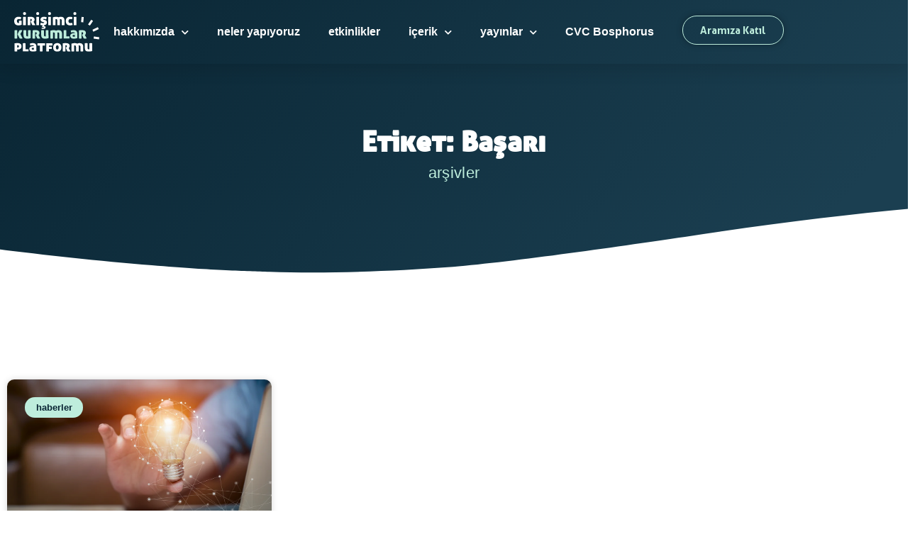

--- FILE ---
content_type: text/html; charset=UTF-8
request_url: https://girisimcikurumlarplatformu.org/tag/basari/
body_size: 18408
content:
<!doctype html><html dir="ltr" lang="tr" prefix="og: https://ogp.me/ns#"><head><meta charset="UTF-8"><meta name="viewport" content="width=device-width, initial-scale=1"><link rel="profile" href="https://gmpg.org/xfn/11"><title>Başarı - Girişimci Kurumlar Platformu</title><meta name="robots" content="max-image-preview:large" /><link rel="canonical" href="https://girisimcikurumlarplatformu.org/tag/basari/" /><meta name="generator" content="All in One SEO (AIOSEO) 4.9.3" /> <script type="application/ld+json" class="aioseo-schema">{"@context":"https:\/\/schema.org","@graph":[{"@type":"BreadcrumbList","@id":"https:\/\/girisimcikurumlarplatformu.org\/tag\/basari\/#breadcrumblist","itemListElement":[{"@type":"ListItem","@id":"https:\/\/girisimcikurumlarplatformu.org#listItem","position":1,"name":"Ev","item":"https:\/\/girisimcikurumlarplatformu.org","nextItem":{"@type":"ListItem","@id":"https:\/\/girisimcikurumlarplatformu.org\/tag\/basari\/#listItem","name":"Ba\u015far\u0131"}},{"@type":"ListItem","@id":"https:\/\/girisimcikurumlarplatformu.org\/tag\/basari\/#listItem","position":2,"name":"Ba\u015far\u0131","previousItem":{"@type":"ListItem","@id":"https:\/\/girisimcikurumlarplatformu.org#listItem","name":"Ev"}}]},{"@type":"CollectionPage","@id":"https:\/\/girisimcikurumlarplatformu.org\/tag\/basari\/#collectionpage","url":"https:\/\/girisimcikurumlarplatformu.org\/tag\/basari\/","name":"Ba\u015far\u0131 - Giri\u015fimci Kurumlar Platformu","inLanguage":"tr-TR","isPartOf":{"@id":"https:\/\/girisimcikurumlarplatformu.org\/#website"},"breadcrumb":{"@id":"https:\/\/girisimcikurumlarplatformu.org\/tag\/basari\/#breadcrumblist"}},{"@type":"Organization","@id":"https:\/\/girisimcikurumlarplatformu.org\/#organization","name":"Giri\u015fimci Kurumlar Platformu","description":"GKP","url":"https:\/\/girisimcikurumlarplatformu.org\/","logo":{"@type":"ImageObject","url":"https:\/\/girisimcikurumlarplatformu.org\/wp-content\/uploads\/2021\/01\/gktr-logo-dark.svg","@id":"https:\/\/girisimcikurumlarplatformu.org\/tag\/basari\/#organizationLogo"},"image":{"@id":"https:\/\/girisimcikurumlarplatformu.org\/tag\/basari\/#organizationLogo"}},{"@type":"WebSite","@id":"https:\/\/girisimcikurumlarplatformu.org\/#website","url":"https:\/\/girisimcikurumlarplatformu.org\/","name":"Giri\u015fimci Kurumlar Platformu","description":"GKP","inLanguage":"tr-TR","publisher":{"@id":"https:\/\/girisimcikurumlarplatformu.org\/#organization"}}]}</script> <link rel='dns-prefetch' href='//www.googletagmanager.com' /><link rel="alternate" type="application/rss+xml" title="Girişimci Kurumlar Platformu &raquo; akışı" href="https://girisimcikurumlarplatformu.org/feed/" /><link rel="alternate" type="application/rss+xml" title="Girişimci Kurumlar Platformu &raquo; Başarı etiket akışı" href="https://girisimcikurumlarplatformu.org/tag/basari/feed/" /><style id='wp-img-auto-sizes-contain-inline-css'>img:is([sizes=auto i],[sizes^="auto," i]){contain-intrinsic-size:3000px 1500px}</style><link data-optimized="1" rel='stylesheet' id='wp-block-library-css' href='https://girisimcikurumlarplatformu.org/wp-content/litespeed/css/fda9b4ad330a66a8a2c8321784dbbd72.css?ver=6d0d9' media='all' /><link data-optimized="1" rel='stylesheet' id='aioseo/css/src/vue/standalone/blocks/table-of-contents/global.scss-css' href='https://girisimcikurumlarplatformu.org/wp-content/litespeed/css/ad2943a6445ec71bc39d4990d5dddfb0.css?ver=ae3b4' media='all' /><style id='global-styles-inline-css'>:root{--wp--preset--aspect-ratio--square:1;--wp--preset--aspect-ratio--4-3:4/3;--wp--preset--aspect-ratio--3-4:3/4;--wp--preset--aspect-ratio--3-2:3/2;--wp--preset--aspect-ratio--2-3:2/3;--wp--preset--aspect-ratio--16-9:16/9;--wp--preset--aspect-ratio--9-16:9/16;--wp--preset--color--black:#000000;--wp--preset--color--cyan-bluish-gray:#abb8c3;--wp--preset--color--white:#ffffff;--wp--preset--color--pale-pink:#f78da7;--wp--preset--color--vivid-red:#cf2e2e;--wp--preset--color--luminous-vivid-orange:#ff6900;--wp--preset--color--luminous-vivid-amber:#fcb900;--wp--preset--color--light-green-cyan:#7bdcb5;--wp--preset--color--vivid-green-cyan:#00d084;--wp--preset--color--pale-cyan-blue:#8ed1fc;--wp--preset--color--vivid-cyan-blue:#0693e3;--wp--preset--color--vivid-purple:#9b51e0;--wp--preset--gradient--vivid-cyan-blue-to-vivid-purple:linear-gradient(135deg,rgb(6,147,227) 0%,rgb(155,81,224) 100%);--wp--preset--gradient--light-green-cyan-to-vivid-green-cyan:linear-gradient(135deg,rgb(122,220,180) 0%,rgb(0,208,130) 100%);--wp--preset--gradient--luminous-vivid-amber-to-luminous-vivid-orange:linear-gradient(135deg,rgb(252,185,0) 0%,rgb(255,105,0) 100%);--wp--preset--gradient--luminous-vivid-orange-to-vivid-red:linear-gradient(135deg,rgb(255,105,0) 0%,rgb(207,46,46) 100%);--wp--preset--gradient--very-light-gray-to-cyan-bluish-gray:linear-gradient(135deg,rgb(238,238,238) 0%,rgb(169,184,195) 100%);--wp--preset--gradient--cool-to-warm-spectrum:linear-gradient(135deg,rgb(74,234,220) 0%,rgb(151,120,209) 20%,rgb(207,42,186) 40%,rgb(238,44,130) 60%,rgb(251,105,98) 80%,rgb(254,248,76) 100%);--wp--preset--gradient--blush-light-purple:linear-gradient(135deg,rgb(255,206,236) 0%,rgb(152,150,240) 100%);--wp--preset--gradient--blush-bordeaux:linear-gradient(135deg,rgb(254,205,165) 0%,rgb(254,45,45) 50%,rgb(107,0,62) 100%);--wp--preset--gradient--luminous-dusk:linear-gradient(135deg,rgb(255,203,112) 0%,rgb(199,81,192) 50%,rgb(65,88,208) 100%);--wp--preset--gradient--pale-ocean:linear-gradient(135deg,rgb(255,245,203) 0%,rgb(182,227,212) 50%,rgb(51,167,181) 100%);--wp--preset--gradient--electric-grass:linear-gradient(135deg,rgb(202,248,128) 0%,rgb(113,206,126) 100%);--wp--preset--gradient--midnight:linear-gradient(135deg,rgb(2,3,129) 0%,rgb(40,116,252) 100%);--wp--preset--font-size--small:13px;--wp--preset--font-size--medium:20px;--wp--preset--font-size--large:36px;--wp--preset--font-size--x-large:42px;--wp--preset--spacing--20:0.44rem;--wp--preset--spacing--30:0.67rem;--wp--preset--spacing--40:1rem;--wp--preset--spacing--50:1.5rem;--wp--preset--spacing--60:2.25rem;--wp--preset--spacing--70:3.38rem;--wp--preset--spacing--80:5.06rem;--wp--preset--shadow--natural:6px 6px 9px rgba(0, 0, 0, 0.2);--wp--preset--shadow--deep:12px 12px 50px rgba(0, 0, 0, 0.4);--wp--preset--shadow--sharp:6px 6px 0px rgba(0, 0, 0, 0.2);--wp--preset--shadow--outlined:6px 6px 0px -3px rgb(255, 255, 255), 6px 6px rgb(0, 0, 0);--wp--preset--shadow--crisp:6px 6px 0px rgb(0, 0, 0)}:root{--wp--style--global--content-size:800px;--wp--style--global--wide-size:1200px}:where(body){margin:0}.wp-site-blocks>.alignleft{float:left;margin-right:2em}.wp-site-blocks>.alignright{float:right;margin-left:2em}.wp-site-blocks>.aligncenter{justify-content:center;margin-left:auto;margin-right:auto}:where(.wp-site-blocks)>*{margin-block-start:24px;margin-block-end:0}:where(.wp-site-blocks)>:first-child{margin-block-start:0}:where(.wp-site-blocks)>:last-child{margin-block-end:0}:root{--wp--style--block-gap:24px}:root :where(.is-layout-flow)>:first-child{margin-block-start:0}:root :where(.is-layout-flow)>:last-child{margin-block-end:0}:root :where(.is-layout-flow)>*{margin-block-start:24px;margin-block-end:0}:root :where(.is-layout-constrained)>:first-child{margin-block-start:0}:root :where(.is-layout-constrained)>:last-child{margin-block-end:0}:root :where(.is-layout-constrained)>*{margin-block-start:24px;margin-block-end:0}:root :where(.is-layout-flex){gap:24px}:root :where(.is-layout-grid){gap:24px}.is-layout-flow>.alignleft{float:left;margin-inline-start:0;margin-inline-end:2em}.is-layout-flow>.alignright{float:right;margin-inline-start:2em;margin-inline-end:0}.is-layout-flow>.aligncenter{margin-left:auto!important;margin-right:auto!important}.is-layout-constrained>.alignleft{float:left;margin-inline-start:0;margin-inline-end:2em}.is-layout-constrained>.alignright{float:right;margin-inline-start:2em;margin-inline-end:0}.is-layout-constrained>.aligncenter{margin-left:auto!important;margin-right:auto!important}.is-layout-constrained>:where(:not(.alignleft):not(.alignright):not(.alignfull)){max-width:var(--wp--style--global--content-size);margin-left:auto!important;margin-right:auto!important}.is-layout-constrained>.alignwide{max-width:var(--wp--style--global--wide-size)}body .is-layout-flex{display:flex}.is-layout-flex{flex-wrap:wrap;align-items:center}.is-layout-flex>:is(*,div){margin:0}body .is-layout-grid{display:grid}.is-layout-grid>:is(*,div){margin:0}body{padding-top:0;padding-right:0;padding-bottom:0;padding-left:0}a:where(:not(.wp-element-button)){text-decoration:underline}:root :where(.wp-element-button,.wp-block-button__link){background-color:#32373c;border-width:0;color:#fff;font-family:inherit;font-size:inherit;font-style:inherit;font-weight:inherit;letter-spacing:inherit;line-height:inherit;padding-top:calc(0.667em + 2px);padding-right:calc(1.333em + 2px);padding-bottom:calc(0.667em + 2px);padding-left:calc(1.333em + 2px);text-decoration:none;text-transform:inherit}.has-black-color{color:var(--wp--preset--color--black)!important}.has-cyan-bluish-gray-color{color:var(--wp--preset--color--cyan-bluish-gray)!important}.has-white-color{color:var(--wp--preset--color--white)!important}.has-pale-pink-color{color:var(--wp--preset--color--pale-pink)!important}.has-vivid-red-color{color:var(--wp--preset--color--vivid-red)!important}.has-luminous-vivid-orange-color{color:var(--wp--preset--color--luminous-vivid-orange)!important}.has-luminous-vivid-amber-color{color:var(--wp--preset--color--luminous-vivid-amber)!important}.has-light-green-cyan-color{color:var(--wp--preset--color--light-green-cyan)!important}.has-vivid-green-cyan-color{color:var(--wp--preset--color--vivid-green-cyan)!important}.has-pale-cyan-blue-color{color:var(--wp--preset--color--pale-cyan-blue)!important}.has-vivid-cyan-blue-color{color:var(--wp--preset--color--vivid-cyan-blue)!important}.has-vivid-purple-color{color:var(--wp--preset--color--vivid-purple)!important}.has-black-background-color{background-color:var(--wp--preset--color--black)!important}.has-cyan-bluish-gray-background-color{background-color:var(--wp--preset--color--cyan-bluish-gray)!important}.has-white-background-color{background-color:var(--wp--preset--color--white)!important}.has-pale-pink-background-color{background-color:var(--wp--preset--color--pale-pink)!important}.has-vivid-red-background-color{background-color:var(--wp--preset--color--vivid-red)!important}.has-luminous-vivid-orange-background-color{background-color:var(--wp--preset--color--luminous-vivid-orange)!important}.has-luminous-vivid-amber-background-color{background-color:var(--wp--preset--color--luminous-vivid-amber)!important}.has-light-green-cyan-background-color{background-color:var(--wp--preset--color--light-green-cyan)!important}.has-vivid-green-cyan-background-color{background-color:var(--wp--preset--color--vivid-green-cyan)!important}.has-pale-cyan-blue-background-color{background-color:var(--wp--preset--color--pale-cyan-blue)!important}.has-vivid-cyan-blue-background-color{background-color:var(--wp--preset--color--vivid-cyan-blue)!important}.has-vivid-purple-background-color{background-color:var(--wp--preset--color--vivid-purple)!important}.has-black-border-color{border-color:var(--wp--preset--color--black)!important}.has-cyan-bluish-gray-border-color{border-color:var(--wp--preset--color--cyan-bluish-gray)!important}.has-white-border-color{border-color:var(--wp--preset--color--white)!important}.has-pale-pink-border-color{border-color:var(--wp--preset--color--pale-pink)!important}.has-vivid-red-border-color{border-color:var(--wp--preset--color--vivid-red)!important}.has-luminous-vivid-orange-border-color{border-color:var(--wp--preset--color--luminous-vivid-orange)!important}.has-luminous-vivid-amber-border-color{border-color:var(--wp--preset--color--luminous-vivid-amber)!important}.has-light-green-cyan-border-color{border-color:var(--wp--preset--color--light-green-cyan)!important}.has-vivid-green-cyan-border-color{border-color:var(--wp--preset--color--vivid-green-cyan)!important}.has-pale-cyan-blue-border-color{border-color:var(--wp--preset--color--pale-cyan-blue)!important}.has-vivid-cyan-blue-border-color{border-color:var(--wp--preset--color--vivid-cyan-blue)!important}.has-vivid-purple-border-color{border-color:var(--wp--preset--color--vivid-purple)!important}.has-vivid-cyan-blue-to-vivid-purple-gradient-background{background:var(--wp--preset--gradient--vivid-cyan-blue-to-vivid-purple)!important}.has-light-green-cyan-to-vivid-green-cyan-gradient-background{background:var(--wp--preset--gradient--light-green-cyan-to-vivid-green-cyan)!important}.has-luminous-vivid-amber-to-luminous-vivid-orange-gradient-background{background:var(--wp--preset--gradient--luminous-vivid-amber-to-luminous-vivid-orange)!important}.has-luminous-vivid-orange-to-vivid-red-gradient-background{background:var(--wp--preset--gradient--luminous-vivid-orange-to-vivid-red)!important}.has-very-light-gray-to-cyan-bluish-gray-gradient-background{background:var(--wp--preset--gradient--very-light-gray-to-cyan-bluish-gray)!important}.has-cool-to-warm-spectrum-gradient-background{background:var(--wp--preset--gradient--cool-to-warm-spectrum)!important}.has-blush-light-purple-gradient-background{background:var(--wp--preset--gradient--blush-light-purple)!important}.has-blush-bordeaux-gradient-background{background:var(--wp--preset--gradient--blush-bordeaux)!important}.has-luminous-dusk-gradient-background{background:var(--wp--preset--gradient--luminous-dusk)!important}.has-pale-ocean-gradient-background{background:var(--wp--preset--gradient--pale-ocean)!important}.has-electric-grass-gradient-background{background:var(--wp--preset--gradient--electric-grass)!important}.has-midnight-gradient-background{background:var(--wp--preset--gradient--midnight)!important}.has-small-font-size{font-size:var(--wp--preset--font-size--small)!important}.has-medium-font-size{font-size:var(--wp--preset--font-size--medium)!important}.has-large-font-size{font-size:var(--wp--preset--font-size--large)!important}.has-x-large-font-size{font-size:var(--wp--preset--font-size--x-large)!important}:root :where(.wp-block-pullquote){font-size:1.5em;line-height:1.6}</style><link data-optimized="1" rel='stylesheet' id='trp-language-switcher-style-css' href='https://girisimcikurumlarplatformu.org/wp-content/litespeed/css/2cdcec39ca64b0f3c22ff0727117a38e.css?ver=92f69' media='all' /><link data-optimized="1" rel='stylesheet' id='hello-elementor-css' href='https://girisimcikurumlarplatformu.org/wp-content/litespeed/css/b3bfb58dc8e8ea005178d0504fee309c.css?ver=1e580' media='all' /><link data-optimized="1" rel='stylesheet' id='hello-elementor-theme-style-css' href='https://girisimcikurumlarplatformu.org/wp-content/litespeed/css/8814423651c29c00dbd8cd4863b80c65.css?ver=04f1a' media='all' /><link data-optimized="1" rel='stylesheet' id='hello-elementor-header-footer-css' href='https://girisimcikurumlarplatformu.org/wp-content/litespeed/css/45679d65a28dc235028e69846e7e4db2.css?ver=84f59' media='all' /><link data-optimized="1" rel='stylesheet' id='elementor-frontend-css' href='https://girisimcikurumlarplatformu.org/wp-content/litespeed/css/26b92ade5716e64eca7f4c5dc1d0d941.css?ver=96679' media='all' /><link data-optimized="1" rel='stylesheet' id='widget-image-css' href='https://girisimcikurumlarplatformu.org/wp-content/litespeed/css/22ae4f0bf581d1811bd4f2171cc2757a.css?ver=9d54b' media='all' /><link data-optimized="1" rel='stylesheet' id='widget-nav-menu-css' href='https://girisimcikurumlarplatformu.org/wp-content/litespeed/css/e11cf87020cffb657f7065e61f75ebbe.css?ver=a0e61' media='all' /><link data-optimized="1" rel='stylesheet' id='e-sticky-css' href='https://girisimcikurumlarplatformu.org/wp-content/litespeed/css/b8abc1c431f17eb4fd6f1b1a40c85b24.css?ver=9e660' media='all' /><link data-optimized="1" rel='stylesheet' id='widget-heading-css' href='https://girisimcikurumlarplatformu.org/wp-content/litespeed/css/70a9df569c97fa0cbb14e9eaef94e4cf.css?ver=d4287' media='all' /><link data-optimized="1" rel='stylesheet' id='widget-icon-list-css' href='https://girisimcikurumlarplatformu.org/wp-content/litespeed/css/4dd0f2467eee43773088041e4ad31f8e.css?ver=27b52' media='all' /><link data-optimized="1" rel='stylesheet' id='widget-form-css' href='https://girisimcikurumlarplatformu.org/wp-content/litespeed/css/317737982f1d54d92dc03f1ad2a84a83.css?ver=98120' media='all' /><link data-optimized="1" rel='stylesheet' id='widget-social-icons-css' href='https://girisimcikurumlarplatformu.org/wp-content/litespeed/css/8b9732827569af59b72e50183f9138fe.css?ver=28b27' media='all' /><link data-optimized="1" rel='stylesheet' id='e-apple-webkit-css' href='https://girisimcikurumlarplatformu.org/wp-content/litespeed/css/c1830ff44453d1f5fd86d22deab68413.css?ver=a35ad' media='all' /><link data-optimized="1" rel='stylesheet' id='e-shapes-css' href='https://girisimcikurumlarplatformu.org/wp-content/litespeed/css/66ee308afef662d3f6d5250c5016ce33.css?ver=74362' media='all' /><link data-optimized="1" rel='stylesheet' id='widget-posts-css' href='https://girisimcikurumlarplatformu.org/wp-content/litespeed/css/0080fb7e5fe741c3ab28cd7c25706fd8.css?ver=a254c' media='all' /><link data-optimized="1" rel='stylesheet' id='elementor-icons-css' href='https://girisimcikurumlarplatformu.org/wp-content/litespeed/css/5bfd868b1bf05a7159522993784be1fa.css?ver=a864c' media='all' /><link data-optimized="1" rel='stylesheet' id='elementor-post-5-css' href='https://girisimcikurumlarplatformu.org/wp-content/litespeed/css/f284ef10bcd77ea8ef8b9168c384e84a.css?ver=b9231' media='all' /><link data-optimized="1" rel='stylesheet' id='elementor-post-2847-css' href='https://girisimcikurumlarplatformu.org/wp-content/litespeed/css/4fe00961e98caaff054c192bd8e2d9a6.css?ver=a90dc' media='all' /><link data-optimized="1" rel='stylesheet' id='elementor-post-25-css' href='https://girisimcikurumlarplatformu.org/wp-content/litespeed/css/daa2b053ccd824daab83cc3516fbef71.css?ver=24c3b' media='all' /><link data-optimized="1" rel='stylesheet' id='elementor-post-609-css' href='https://girisimcikurumlarplatformu.org/wp-content/litespeed/css/30f3a3fc208dfefe5610b59f6dbc5a4b.css?ver=57d87' media='all' /><link data-optimized="1" rel='stylesheet' id='hello-elementor-child-style-css' href='https://girisimcikurumlarplatformu.org/wp-content/litespeed/css/fff2b9e6731d3742d7054d822c996ae5.css?ver=208ed' media='all' /><link data-optimized="1" rel='stylesheet' id='elementor-gf-local-lora-css' href='https://girisimcikurumlarplatformu.org/wp-content/litespeed/css/06873b09c9d1df5d0647733f1a6b86e0.css?ver=b86e0' media='all' /><link data-optimized="1" rel='stylesheet' id='elementor-gf-local-montserrat-css' href='https://girisimcikurumlarplatformu.org/wp-content/litespeed/css/aedae1d3bc264636a75bf2141c7431d8.css?ver=431d8' media='all' /><link data-optimized="1" rel='stylesheet' id='elementor-icons-shared-0-css' href='https://girisimcikurumlarplatformu.org/wp-content/litespeed/css/e62eec2d4009cd213b82db3047c45e48.css?ver=f3f50' media='all' /><link data-optimized="1" rel='stylesheet' id='elementor-icons-fa-solid-css' href='https://girisimcikurumlarplatformu.org/wp-content/litespeed/css/eeb912ffc1e9fa0c47843e970445fd39.css?ver=03268' media='all' /><link data-optimized="1" rel='stylesheet' id='elementor-icons-fa-brands-css' href='https://girisimcikurumlarplatformu.org/wp-content/litespeed/css/17c59db045911bd7fe4ab48986db852d.css?ver=3413e' media='all' /> <script src="https://girisimcikurumlarplatformu.org/wp-includes/js/jquery/jquery.min.js?ver=3.7.1" id="jquery-core-js"></script> <script data-optimized="1" src="https://girisimcikurumlarplatformu.org/wp-content/litespeed/js/6f488dc6d79ede63c4b1a549699e23f4.js?ver=57990" id="jquery-migrate-js" defer data-deferred="1"></script> 
 <script src="https://www.googletagmanager.com/gtag/js?id=G-ECWGD7RES0" id="google_gtagjs-js" defer data-deferred="1"></script> <script id="google_gtagjs-js-after" src="[data-uri]" defer></script> <link rel="https://api.w.org/" href="https://girisimcikurumlarplatformu.org/wp-json/" /><link rel="alternate" title="JSON" type="application/json" href="https://girisimcikurumlarplatformu.org/wp-json/wp/v2/tags/18" /><link rel="EditURI" type="application/rsd+xml" title="RSD" href="https://girisimcikurumlarplatformu.org/xmlrpc.php?rsd" /><meta name="generator" content="WordPress 6.9" /><meta name="generator" content="Site Kit by Google 1.170.0" /><link rel="alternate" hreflang="tr-TR" href="https://girisimcikurumlarplatformu.org/tag/basari/"/><link rel="alternate" hreflang="tr" href="https://girisimcikurumlarplatformu.org/tag/basari/"/><meta name="generator" content="Elementor 3.34.2; features: additional_custom_breakpoints; settings: css_print_method-external, google_font-enabled, font_display-swap"><style>.e-con.e-parent:nth-of-type(n+4):not(.e-lazyloaded):not(.e-no-lazyload),.e-con.e-parent:nth-of-type(n+4):not(.e-lazyloaded):not(.e-no-lazyload) *{background-image:none!important}@media screen and (max-height:1024px){.e-con.e-parent:nth-of-type(n+3):not(.e-lazyloaded):not(.e-no-lazyload),.e-con.e-parent:nth-of-type(n+3):not(.e-lazyloaded):not(.e-no-lazyload) *{background-image:none!important}}@media screen and (max-height:640px){.e-con.e-parent:nth-of-type(n+2):not(.e-lazyloaded):not(.e-no-lazyload),.e-con.e-parent:nth-of-type(n+2):not(.e-lazyloaded):not(.e-no-lazyload) *{background-image:none!important}}</style><link rel="icon" href="https://girisimcikurumlarplatformu.org/wp-content/uploads/2021/02/cropped-girisimci-kurumlar-favicon-2-32x32.png" sizes="32x32" /><link rel="icon" href="https://girisimcikurumlarplatformu.org/wp-content/uploads/2021/02/cropped-girisimci-kurumlar-favicon-2-192x192.png" sizes="192x192" /><link rel="apple-touch-icon" href="https://girisimcikurumlarplatformu.org/wp-content/uploads/2021/02/cropped-girisimci-kurumlar-favicon-2-180x180.png" /><meta name="msapplication-TileImage" content="https://girisimcikurumlarplatformu.org/wp-content/uploads/2021/02/cropped-girisimci-kurumlar-favicon-2-270x270.png" /></head><body class="archive tag tag-basari tag-18 wp-custom-logo wp-embed-responsive wp-theme-hello-elementor wp-child-theme-hello-theme-child-master translatepress-tr_TR hello-elementor-default elementor-page-609 elementor-default elementor-template-full-width elementor-kit-5"><a class="skip-link screen-reader-text" href="#content">İçeriğe atla</a><header data-elementor-type="header" data-elementor-id="2847" class="elementor elementor-2847 elementor-location-header" data-elementor-post-type="elementor_library"><div class="elementor-element elementor-element-7a2b4d3 e-flex e-con-boxed e-con e-parent" data-id="7a2b4d3" data-element_type="container" data-settings="{&quot;background_background&quot;:&quot;gradient&quot;,&quot;sticky&quot;:&quot;top&quot;,&quot;sticky_on&quot;:[&quot;desktop&quot;,&quot;tablet&quot;,&quot;mobile&quot;],&quot;sticky_offset&quot;:0,&quot;sticky_effects_offset&quot;:0,&quot;sticky_anchor_link_offset&quot;:0}"><div class="e-con-inner"><div class="elementor-element elementor-element-68745de elementor-widget elementor-widget-image" data-id="68745de" data-element_type="widget" data-widget_type="image.default"><div class="elementor-widget-container">
<a href="https://girisimcikurumlarplatformu.org">
<img src="https://girisimcikurumlarplatformu.org/wp-content/uploads/2020/12/gktr-logo-light.svg" class="attachment-full size-full wp-image-3386" alt="" />								</a></div></div><div class="elementor-element elementor-element-3ce9016 e-con-full e-flex e-con e-child" data-id="3ce9016" data-element_type="container"><div class="elementor-element elementor-element-0ad3a0b elementor-nav-menu__align-end elementor-nav-menu--stretch elementor-widget__width-auto elementor-nav-menu--dropdown-tablet elementor-nav-menu__text-align-aside elementor-nav-menu--toggle elementor-nav-menu--burger elementor-widget elementor-widget-nav-menu" data-id="0ad3a0b" data-element_type="widget" data-settings="{&quot;full_width&quot;:&quot;stretch&quot;,&quot;submenu_icon&quot;:{&quot;value&quot;:&quot;&lt;i class=\&quot;fas fa-chevron-down\&quot; aria-hidden=\&quot;true\&quot;&gt;&lt;\/i&gt;&quot;,&quot;library&quot;:&quot;fa-solid&quot;},&quot;layout&quot;:&quot;horizontal&quot;,&quot;toggle&quot;:&quot;burger&quot;}" data-widget_type="nav-menu.default"><div class="elementor-widget-container"><nav aria-label="Menü" class="elementor-nav-menu--main elementor-nav-menu__container elementor-nav-menu--layout-horizontal e--pointer-text e--animation-grow"><ul id="menu-1-0ad3a0b" class="elementor-nav-menu"><li class="menu-item menu-item-type-post_type menu-item-object-page menu-item-has-children menu-item-2937"><a href="https://girisimcikurumlarplatformu.org/hakkimizda/" class="elementor-item">hakkımızda</a><ul class="sub-menu elementor-nav-menu--dropdown"><li class="menu-item menu-item-type-post_type menu-item-object-page menu-item-6314"><a href="https://girisimcikurumlarplatformu.org/hakkimizda/" class="elementor-sub-item">girişimci kurumlar</a></li><li class="menu-item menu-item-type-post_type menu-item-object-page menu-item-6288"><a href="https://girisimcikurumlarplatformu.org/hakkimizda/uyelerimiz/" class="elementor-sub-item">üyelerimiz</a></li></ul></li><li class="menu-item menu-item-type-post_type menu-item-object-page menu-item-2935"><a href="https://girisimcikurumlarplatformu.org/neler-yapiyoruz/" class="elementor-item">neler yapıyoruz</a></li><li class="menu-item menu-item-type-post_type menu-item-object-page menu-item-2933"><a href="https://girisimcikurumlarplatformu.org/etkinlikler/" class="elementor-item">etkinlikler</a></li><li class="menu-item menu-item-type-post_type menu-item-object-page current_page_parent menu-item-has-children menu-item-2932"><a href="https://girisimcikurumlarplatformu.org/icerik/" class="elementor-item">içerik</a><ul class="sub-menu elementor-nav-menu--dropdown"><li class="menu-item menu-item-type-custom menu-item-object-custom menu-item-5484"><a href="/icerik/#makale" class="elementor-sub-item elementor-item-anchor">Makaleler</a></li><li class="menu-item menu-item-type-custom menu-item-object-custom menu-item-5485"><a href="/icerik/#rapor" class="elementor-sub-item elementor-item-anchor">Raporlar</a></li><li class="menu-item menu-item-type-custom menu-item-object-custom menu-item-5486"><a href="/icerik/#video" class="elementor-sub-item elementor-item-anchor">Video</a></li></ul></li><li class="menu-item menu-item-type-custom menu-item-object-custom menu-item-has-children menu-item-5627"><a href="/yayinlar/" class="elementor-item">yayınlar</a><ul class="sub-menu elementor-nav-menu--dropdown"><li class="menu-item menu-item-type-custom menu-item-object-custom menu-item-7003"><a href="/yayinlar/#kgs" class="elementor-sub-item elementor-item-anchor">KGS Raporları</a></li><li class="menu-item menu-item-type-custom menu-item-object-custom menu-item-5482"><a href="/yayinlar/#dergi" class="elementor-sub-item elementor-item-anchor">Dergi</a></li><li class="menu-item menu-item-type-custom menu-item-object-custom menu-item-5483"><a href="/yayinlar/#bulten" class="elementor-sub-item elementor-item-anchor">Bülten</a></li></ul></li><li class="menu-item menu-item-type-post_type menu-item-object-page menu-item-7785"><a href="https://girisimcikurumlarplatformu.org/cvc-bosphorus/" class="elementor-item">CVC Bosphorus</a></li></ul></nav><div class="elementor-menu-toggle" role="button" tabindex="0" aria-label="Menu Toggle" aria-expanded="false">
<i aria-hidden="true" role="presentation" class="elementor-menu-toggle__icon--open eicon-menu-bar"></i><i aria-hidden="true" role="presentation" class="elementor-menu-toggle__icon--close eicon-close"></i></div><nav class="elementor-nav-menu--dropdown elementor-nav-menu__container" aria-hidden="true"><ul id="menu-2-0ad3a0b" class="elementor-nav-menu"><li class="menu-item menu-item-type-post_type menu-item-object-page menu-item-has-children menu-item-2937"><a href="https://girisimcikurumlarplatformu.org/hakkimizda/" class="elementor-item" tabindex="-1">hakkımızda</a><ul class="sub-menu elementor-nav-menu--dropdown"><li class="menu-item menu-item-type-post_type menu-item-object-page menu-item-6314"><a href="https://girisimcikurumlarplatformu.org/hakkimizda/" class="elementor-sub-item" tabindex="-1">girişimci kurumlar</a></li><li class="menu-item menu-item-type-post_type menu-item-object-page menu-item-6288"><a href="https://girisimcikurumlarplatformu.org/hakkimizda/uyelerimiz/" class="elementor-sub-item" tabindex="-1">üyelerimiz</a></li></ul></li><li class="menu-item menu-item-type-post_type menu-item-object-page menu-item-2935"><a href="https://girisimcikurumlarplatformu.org/neler-yapiyoruz/" class="elementor-item" tabindex="-1">neler yapıyoruz</a></li><li class="menu-item menu-item-type-post_type menu-item-object-page menu-item-2933"><a href="https://girisimcikurumlarplatformu.org/etkinlikler/" class="elementor-item" tabindex="-1">etkinlikler</a></li><li class="menu-item menu-item-type-post_type menu-item-object-page current_page_parent menu-item-has-children menu-item-2932"><a href="https://girisimcikurumlarplatformu.org/icerik/" class="elementor-item" tabindex="-1">içerik</a><ul class="sub-menu elementor-nav-menu--dropdown"><li class="menu-item menu-item-type-custom menu-item-object-custom menu-item-5484"><a href="/icerik/#makale" class="elementor-sub-item elementor-item-anchor" tabindex="-1">Makaleler</a></li><li class="menu-item menu-item-type-custom menu-item-object-custom menu-item-5485"><a href="/icerik/#rapor" class="elementor-sub-item elementor-item-anchor" tabindex="-1">Raporlar</a></li><li class="menu-item menu-item-type-custom menu-item-object-custom menu-item-5486"><a href="/icerik/#video" class="elementor-sub-item elementor-item-anchor" tabindex="-1">Video</a></li></ul></li><li class="menu-item menu-item-type-custom menu-item-object-custom menu-item-has-children menu-item-5627"><a href="/yayinlar/" class="elementor-item" tabindex="-1">yayınlar</a><ul class="sub-menu elementor-nav-menu--dropdown"><li class="menu-item menu-item-type-custom menu-item-object-custom menu-item-7003"><a href="/yayinlar/#kgs" class="elementor-sub-item elementor-item-anchor" tabindex="-1">KGS Raporları</a></li><li class="menu-item menu-item-type-custom menu-item-object-custom menu-item-5482"><a href="/yayinlar/#dergi" class="elementor-sub-item elementor-item-anchor" tabindex="-1">Dergi</a></li><li class="menu-item menu-item-type-custom menu-item-object-custom menu-item-5483"><a href="/yayinlar/#bulten" class="elementor-sub-item elementor-item-anchor" tabindex="-1">Bülten</a></li></ul></li><li class="menu-item menu-item-type-post_type menu-item-object-page menu-item-7785"><a href="https://girisimcikurumlarplatformu.org/cvc-bosphorus/" class="elementor-item" tabindex="-1">CVC Bosphorus</a></li></ul></nav></div></div><div class="elementor-element elementor-element-0a34ea7 elementor-widget__width-auto elementor-widget elementor-widget-button" data-id="0a34ea7" data-element_type="widget" data-widget_type="button.default"><div class="elementor-widget-container"><div class="elementor-button-wrapper">
<a class="elementor-button elementor-button-link elementor-size-sm" href="https://girisimcikurumlarplatformu.org/aramiza-katil/">
<span class="elementor-button-content-wrapper">
<span class="elementor-button-text">Aramıza Katıl</span>
</span>
</a></div></div></div></div></div></div></header><div data-elementor-type="archive" data-elementor-id="609" class="elementor elementor-609 elementor-location-archive" data-elementor-post-type="elementor_library"><section class="elementor-section elementor-top-section elementor-element elementor-element-55a5bbf elementor-section-height-min-height elementor-section-boxed elementor-section-height-default elementor-section-items-middle" data-id="55a5bbf" data-element_type="section" data-settings="{&quot;background_background&quot;:&quot;gradient&quot;,&quot;shape_divider_bottom&quot;:&quot;waves&quot;}"><div class="elementor-background-overlay"></div><div class="elementor-shape elementor-shape-bottom" aria-hidden="true" data-negative="false">
<svg xmlns="http://www.w3.org/2000/svg" viewBox="0 0 1000 100" preserveAspectRatio="none">
<path class="elementor-shape-fill" d="M421.9,6.5c22.6-2.5,51.5,0.4,75.5,5.3c23.6,4.9,70.9,23.5,100.5,35.7c75.8,32.2,133.7,44.5,192.6,49.7
c23.6,2.1,48.7,3.5,103.4-2.5c54.7-6,106.2-25.6,106.2-25.6V0H0v30.3c0,0,72,32.6,158.4,30.5c39.2-0.7,92.8-6.7,134-22.4
c21.2-8.1,52.2-18.2,79.7-24.2C399.3,7.9,411.6,7.5,421.9,6.5z"/>
</svg></div><div class="elementor-container elementor-column-gap-default"><div class="elementor-column elementor-col-100 elementor-top-column elementor-element elementor-element-7f47af8" data-id="7f47af8" data-element_type="column"><div class="elementor-widget-wrap elementor-element-populated"><div class="elementor-element elementor-element-6cde128 elementor-widget elementor-widget-heading" data-id="6cde128" data-element_type="widget" data-widget_type="heading.default"><div class="elementor-widget-container"><h1 class="elementor-heading-title elementor-size-default">Etiket: Başarı</h1></div></div><div class="elementor-element elementor-element-e2033fe elementor-widget elementor-widget-heading" data-id="e2033fe" data-element_type="widget" data-widget_type="heading.default"><div class="elementor-widget-container"><h3 class="elementor-heading-title elementor-size-medium">arşivler</h3></div></div></div></div></div></section><section class="elementor-section elementor-top-section elementor-element elementor-element-575546d2 elementor-section-boxed elementor-section-height-default elementor-section-height-default" data-id="575546d2" data-element_type="section" data-settings="{&quot;background_background&quot;:&quot;classic&quot;}"><div class="elementor-container elementor-column-gap-default"><div class="elementor-column elementor-col-100 elementor-top-column elementor-element elementor-element-192a504b" data-id="192a504b" data-element_type="column"><div class="elementor-widget-wrap elementor-element-populated"><div class="elementor-element elementor-element-4343383d elementor-posts--align-center elementor-grid-3 elementor-grid-tablet-2 elementor-grid-mobile-1 elementor-posts--thumbnail-top elementor-card-shadow-yes elementor-posts__hover-gradient elementor-widget elementor-widget-archive-posts" data-id="4343383d" data-element_type="widget" data-settings="{&quot;archive_cards_row_gap&quot;:{&quot;unit&quot;:&quot;px&quot;,&quot;size&quot;:&quot;30&quot;,&quot;sizes&quot;:[]},&quot;archive_cards_columns&quot;:&quot;3&quot;,&quot;archive_cards_columns_tablet&quot;:&quot;2&quot;,&quot;archive_cards_columns_mobile&quot;:&quot;1&quot;,&quot;archive_cards_row_gap_tablet&quot;:{&quot;unit&quot;:&quot;px&quot;,&quot;size&quot;:&quot;&quot;,&quot;sizes&quot;:[]},&quot;archive_cards_row_gap_mobile&quot;:{&quot;unit&quot;:&quot;px&quot;,&quot;size&quot;:&quot;&quot;,&quot;sizes&quot;:[]},&quot;pagination_type&quot;:&quot;numbers&quot;}" data-widget_type="archive-posts.archive_cards"><div class="elementor-widget-container"><div class="elementor-posts-container elementor-posts elementor-posts--skin-cards elementor-grid" role="list"><article class="elementor-post elementor-grid-item post-4375 post type-post status-publish format-standard has-post-thumbnail hentry category-haberler tag-basari tag-etkinlik tag-kurumsal-girisimcilik tag-odul" role="listitem"><div class="elementor-post__card">
<a class="elementor-post__thumbnail__link" href="https://girisimcikurumlarplatformu.org/corporate-startup-day-awards-2020/" tabindex="-1" ><div class="elementor-post__thumbnail"><img fetchpriority="high" width="1000" height="667" src="https://girisimcikurumlarplatformu.org/wp-content/uploads/2018/09/inovasyon_fikir_idea.jpg.webp" class="attachment-full size-full wp-image-2289" alt="" decoding="async" srcset="https://girisimcikurumlarplatformu.org/wp-content/uploads/2018/09/inovasyon_fikir_idea.jpg.webp 1000w, https://girisimcikurumlarplatformu.org/wp-content/uploads/2018/09/inovasyon_fikir_idea-500x334.jpg.webp 500w, https://girisimcikurumlarplatformu.org/wp-content/uploads/2018/09/inovasyon_fikir_idea-768x512.jpg.webp 768w" sizes="(max-width: 1000px) 100vw, 1000px" /></div></a><div class="elementor-post__badge">Haberler</div><div class="elementor-post__text"><h3 class="elementor-post__title">
<a href="https://girisimcikurumlarplatformu.org/corporate-startup-day-awards-2020/" >
Corporate &#038; Startup Day Awards 2020 			</a></h3><div class="elementor-post__excerpt"><p>Geçtiğimiz yıl büyük etki uyandıran ve bu yıl ikinci kez olarak İstanbul Kalkınma</p></div>
<a class="elementor-post__read-more" href="https://girisimcikurumlarplatformu.org/corporate-startup-day-awards-2020/" aria-label="Read more about Corporate &#038; Startup Day Awards 2020 " tabindex="-1" >
Oku		</a></div><div class="elementor-post__meta-data">
<span class="elementor-post-date">
29 Ocak 2020		</span></div></div></article></div></div></div></div></div></div></section><section class="elementor-section elementor-top-section elementor-element elementor-element-2150410 elementor-section-full_width elementor-section-height-default elementor-section-height-default" data-id="2150410" data-element_type="section"><div class="elementor-container elementor-column-gap-no"><div class="elementor-column elementor-col-100 elementor-top-column elementor-element elementor-element-1406d20" data-id="1406d20" data-element_type="column"><div class="elementor-widget-wrap elementor-element-populated"><div class="elementor-element elementor-element-79d5c49 elementor-widget elementor-widget-template" data-id="79d5c49" data-element_type="widget" data-widget_type="template.default"><div class="elementor-widget-container"><div class="elementor-template"><div data-elementor-type="section" data-elementor-id="4992" class="elementor elementor-4992 elementor-location-archive" data-elementor-post-type="elementor_library"><div class="elementor-element elementor-element-2e6a4a4 e-flex e-con-boxed e-con e-parent" data-id="2e6a4a4" data-element_type="container" data-settings="{&quot;background_background&quot;:&quot;classic&quot;,&quot;shape_divider_top&quot;:&quot;waves&quot;}"><div class="e-con-inner"><div class="elementor-shape elementor-shape-top" aria-hidden="true" data-negative="false">
<svg xmlns="http://www.w3.org/2000/svg" viewBox="0 0 1000 100" preserveAspectRatio="none">
<path class="elementor-shape-fill" d="M421.9,6.5c22.6-2.5,51.5,0.4,75.5,5.3c23.6,4.9,70.9,23.5,100.5,35.7c75.8,32.2,133.7,44.5,192.6,49.7
c23.6,2.1,48.7,3.5,103.4-2.5c54.7-6,106.2-25.6,106.2-25.6V0H0v30.3c0,0,72,32.6,158.4,30.5c39.2-0.7,92.8-6.7,134-22.4
c21.2-8.1,52.2-18.2,79.7-24.2C399.3,7.9,411.6,7.5,421.9,6.5z"/>
</svg></div><div class="elementor-element elementor-element-42683f3 e-con-full e-flex e-con e-child" data-id="42683f3" data-element_type="container"><div class="elementor-element elementor-element-529b3a7 elementor-widget elementor-widget-spacer" data-id="529b3a7" data-element_type="widget" data-widget_type="spacer.default"><div class="elementor-widget-container"><div class="elementor-spacer"><div class="elementor-spacer-inner"></div></div></div></div><div class="elementor-element elementor-element-e1f38de elementor-widget__width-inherit elementor-widget elementor-widget-heading" data-id="e1f38de" data-element_type="widget" data-widget_type="heading.default"><div class="elementor-widget-container"><h4 class="elementor-heading-title elementor-size-xl">Girişimci Kurum Dönüşümünün Neresindesiniz?</h4></div></div><div class="elementor-element elementor-element-ecac22b elementor-widget__width-inherit elementor-widget elementor-widget-heading" data-id="ecac22b" data-element_type="widget" data-widget_type="heading.default"><div class="elementor-widget-container"><div class="elementor-heading-title elementor-size-default">Toplam 6 kritik boyutta analiz yaparak sunacağımız pratik ve spesifik öneriler ile şirketinizin girişimci kuruma dönüşümü için aksiyon almanız gereken noktaları tanımlıyoruz.</div></div></div><div class="elementor-element elementor-element-d989d3a elementor-mobile-align-center elementor-widget__width-auto elementor-widget elementor-widget-button" data-id="d989d3a" data-element_type="widget" data-widget_type="button.default"><div class="elementor-widget-container"><div class="elementor-button-wrapper">
<a class="elementor-button elementor-button-link elementor-size-md" href="https://tr.surveymonkey.com/r/MXDG6CX" target="_blank">
<span class="elementor-button-content-wrapper">
<span class="elementor-button-icon">
<i aria-hidden="true" class="fas fa-arrow-right"></i>			</span>
<span class="elementor-button-text">Olgunluk Analizi Yap</span>
</span>
</a></div></div></div><div class="elementor-element elementor-element-a6f2993 elementor-mobile-align-center elementor-widget__width-auto elementor-widget elementor-widget-button" data-id="a6f2993" data-element_type="widget" data-widget_type="button.default"><div class="elementor-widget-container"><div class="elementor-button-wrapper">
<a class="elementor-button elementor-button-link elementor-size-md" href="/neler-yapiyoruz/#academy">
<span class="elementor-button-content-wrapper">
<span class="elementor-button-icon">
<i aria-hidden="true" class="fas fa-arrow-right"></i>			</span>
<span class="elementor-button-text">Detaylı Bilgi Al</span>
</span>
</a></div></div></div></div><div class="elementor-element elementor-element-9636a1a elementor-hidden-phone e-con-full e-flex e-con e-child" data-id="9636a1a" data-element_type="container"><div class="elementor-element elementor-element-aa227bb elementor-widget elementor-widget-image" data-id="aa227bb" data-element_type="widget" data-settings="{&quot;motion_fx_motion_fx_scrolling&quot;:&quot;yes&quot;,&quot;motion_fx_translateY_effect&quot;:&quot;yes&quot;,&quot;motion_fx_translateY_direction&quot;:&quot;negative&quot;,&quot;motion_fx_translateY_speed&quot;:{&quot;unit&quot;:&quot;px&quot;,&quot;size&quot;:1,&quot;sizes&quot;:[]},&quot;motion_fx_translateY_affectedRange&quot;:{&quot;unit&quot;:&quot;%&quot;,&quot;size&quot;:&quot;&quot;,&quot;sizes&quot;:{&quot;start&quot;:0,&quot;end&quot;:100}},&quot;motion_fx_devices&quot;:[&quot;desktop&quot;,&quot;tablet&quot;,&quot;mobile&quot;]}" data-widget_type="image.default"><div class="elementor-widget-container">
<img width="720" height="720" src="https://girisimcikurumlarplatformu.org/wp-content/uploads/2021/02/4.-olgunluk-analizi-o-720x720.jpg.webp" class="attachment-gkp_square_images size-gkp_square_images wp-image-5255" alt="" srcset="https://girisimcikurumlarplatformu.org/wp-content/uploads/2021/02/4.-olgunluk-analizi-o-720x720.jpg.webp 720w, https://girisimcikurumlarplatformu.org/wp-content/uploads/2021/02/4.-olgunluk-analizi-o-250x250.jpg.webp 250w, https://girisimcikurumlarplatformu.org/wp-content/uploads/2021/02/4.-olgunluk-analizi-o-500x500.jpg.webp 500w, https://girisimcikurumlarplatformu.org/wp-content/uploads/2021/02/4.-olgunluk-analizi-o-768x768.jpg.webp 768w, https://girisimcikurumlarplatformu.org/wp-content/uploads/2021/02/4.-olgunluk-analizi-o-1024x1024.jpg.webp 1024w, https://girisimcikurumlarplatformu.org/wp-content/uploads/2021/02/4.-olgunluk-analizi-o.jpg.webp 1200w" sizes="(max-width: 720px) 100vw, 720px" /></div></div></div></div></div></div></div></div></div></div></div></div></section></div><footer data-elementor-type="footer" data-elementor-id="25" class="elementor elementor-25 elementor-location-footer" data-elementor-post-type="elementor_library"><footer class="elementor-element elementor-element-6c884c2 e-flex e-con-boxed e-con e-parent" data-id="6c884c2" data-element_type="container" data-settings="{&quot;background_background&quot;:&quot;gradient&quot;,&quot;shape_divider_top&quot;:&quot;waves-pattern&quot;}"><div class="e-con-inner"><div class="elementor-shape elementor-shape-top" aria-hidden="true" data-negative="false">
<svg xmlns="http://www.w3.org/2000/svg" viewBox="0 0 1047.1 3.7" preserveAspectRatio="xMidYMin slice">
<path class="elementor-shape-fill" d="M1047.1,0C557,0,8.9,0,0,0v1.6c0,0,0.6-1.5,2.7-0.3C3.9,2,6.1,4.1,8.3,3.5c0.9-0.2,1.5-1.9,1.5-1.9	s0.6-1.5,2.7-0.3C13.8,2,16,4.1,18.2,3.5c0.9-0.2,1.5-1.9,1.5-1.9s0.6-1.5,2.7-0.3C23.6,2,25.9,4.1,28,3.5c0.9-0.2,1.5-1.9,1.5-1.9	c0,0,0.6-1.5,2.7-0.3c1.2,0.7,3.5,2.8,5.6,2.2c0.9-0.2,1.5-1.9,1.5-1.9c0,0,0.6-1.5,2.7-0.3c1.2,0.7,3.5,2.8,5.6,2.2	c0.9-0.2,1.5-1.9,1.5-1.9s0.6-1.5,2.7-0.3c1.2,0.7,3.5,2.8,5.6,2.2c0.9-0.2,1.5-1.9,1.5-1.9s0.6-1.5,2.7-0.3C63,2,65.3,4.1,67.4,3.5	C68.3,3.3,69,1.6,69,1.6s0.6-1.5,2.7-0.3c1.2,0.7,3.5,2.8,5.6,2.2c0.9-0.2,1.5-1.9,1.5-1.9c0,0,0.6-1.5,2.7-0.3	C82.7,2,85,4.1,87.1,3.5c0.9-0.2,1.5-1.9,1.5-1.9s0.6-1.5,2.7-0.3C92.6,2,94.8,4.1,97,3.5c0.9-0.2,1.5-1.9,1.5-1.9s0.6-1.5,2.7-0.3	c1.2,0.7,3.5,2.8,5.6,2.2c0.9-0.2,1.5-1.9,1.5-1.9s0.6-1.5,2.7-0.3c1.2,0.7,3.5,2.8,5.6,2.2c0.9-0.2,1.5-1.9,1.5-1.9	c0,0,0.6-1.5,2.7-0.3c1.2,0.7,3.5,2.8,5.6,2.2c0.9-0.2,1.5-1.9,1.5-1.9c0,0,0.6-1.5,2.7-0.3c1.2,0.7,3.5,2.8,5.6,2.2	c0.9-0.2,1.5-1.9,1.5-1.9s0.6-1.5,2.7-0.3c1.2,0.7,3.5,2.8,5.6,2.2c0.9-0.2,1.5-1.9,1.5-1.9s0.6-1.5,2.7-0.3	c1.2,0.7,3.5,2.8,5.6,2.2c0.9-0.2,1.5-1.9,1.5-1.9s0.6-1.5,2.7-0.3c1.2,0.7,3.5,2.8,5.6,2.2c0.9-0.2,1.5-1.9,1.5-1.9	c0,0,0.6-1.5,2.7-0.3c1.2,0.7,3.5,2.8,5.6,2.2c0.9-0.2,1.5-1.9,1.5-1.9s0.6-1.5,2.7-0.3c1.2,0.7,3.5,2.8,5.6,2.2	c0.9-0.2,1.5-1.9,1.5-1.9s0.6-1.5,2.7-0.3c1.2,0.7,3.5,2.8,5.6,2.2c0.9-0.2,1.5-1.9,1.5-1.9s0.6-1.5,2.7-0.3	c1.2,0.7,3.5,2.8,5.6,2.2c0.9-0.2,1.5-1.9,1.5-1.9c0,0,0.6-1.5,2.7-0.3c1.2,0.7,3.5,2.8,5.6,2.2c0.9-0.2,1.5-1.9,1.5-1.9	c0,0,0.6-1.5,2.7-0.3c1.2,0.7,3.5,2.8,5.6,2.2c0.9-0.2,1.5-1.9,1.5-1.9s0.6-1.5,2.7-0.3c1.2,0.7,3.5,2.8,5.6,2.2	c0.9-0.2,1.5-1.9,1.5-1.9s0.6-1.5,2.7-0.3c1.2,0.7,3.5,2.8,5.6,2.2c0.9-0.2,1.5-1.9,1.5-1.9s0.6-1.5,2.7-0.3	c1.2,0.7,3.5,2.8,5.6,2.2c0.9-0.2,1.5-1.9,1.5-1.9c0,0,0.6-1.5,2.7-0.3c1.2,0.7,3.5,2.8,5.6,2.2c0.9-0.2,1.5-1.9,1.5-1.9	s0.6-1.5,2.7-0.3c1.2,0.7,3.5,2.8,5.6,2.2c0.9-0.2,1.5-1.9,1.5-1.9s0.6-1.5,2.7-0.3c1.2,0.7,3.5,2.8,5.6,2.2	c0.9-0.2,1.5-1.9,1.5-1.9s0.6-1.5,2.7-0.3c1.2,0.7,3.5,2.8,5.6,2.2c0.9-0.2,1.5-1.9,1.5-1.9c0,0,0.6-1.5,2.7-0.3	c1.2,0.7,3.5,2.8,5.6,2.2c0.9-0.2,1.5-1.9,1.5-1.9c0,0,0.6-1.5,2.7-0.3c1.2,0.7,3.5,2.8,5.6,2.2c0.9-0.2,1.5-1.9,1.5-1.9	s0.6-1.5,2.7-0.3c1.2,0.7,3.5,2.8,5.6,2.2c0.9-0.2,1.5-1.9,1.5-1.9s0.6-1.5,2.7-0.3c1.2,0.7,3.5,2.8,5.6,2.2	c0.9-0.2,1.5-1.9,1.5-1.9s0.6-1.5,2.7-0.3c1.2,0.7,3.5,2.8,5.6,2.2c0.9-0.2,1.5-1.9,1.5-1.9c0,0,0.6-1.5,2.7-0.3	c1.2,0.7,3.5,2.8,5.6,2.2c0.9-0.2,1.5-1.9,1.5-1.9s0.6-1.5,2.7-0.3c1.2,0.7,3.5,2.8,5.6,2.2c0.9-0.2,1.5-1.9,1.5-1.9	s0.6-1.5,2.7-0.3c1.2,0.7,3.5,2.8,5.6,2.2c0.9-0.2,1.5-1.9,1.5-1.9s0.6-1.5,2.7-0.3c1.2,0.7,3.5,2.8,5.6,2.2	c0.9-0.2,1.5-1.9,1.5-1.9c0,0,0.6-1.5,2.7-0.3c1.2,0.7,3.5,2.8,5.6,2.2c0.9-0.2,1.5-1.9,1.5-1.9c0,0,0.6-1.5,2.7-0.3	c1.2,0.7,3.5,2.8,5.6,2.2c0.9-0.2,1.5-1.9,1.5-1.9s0.6-1.5,2.7-0.3c1.2,0.7,3.5,2.8,5.6,2.2c0.9-0.2,1.5-1.9,1.5-1.9	s0.6-1.5,2.7-0.3c1.2,0.7,3.5,2.8,5.6,2.2c0.9-0.2,1.5-1.9,1.5-1.9s0.6-1.5,2.7-0.3c1.2,0.7,3.5,2.8,5.6,2.2	c0.9-0.2,1.5-1.9,1.5-1.9c0,0,0.6-1.5,2.7-0.3c1.2,0.7,3.5,2.8,5.6,2.2c0.9-0.2,1.5-1.9,1.5-1.9s0.6-1.5,2.7-0.3	c1.2,0.7,3.5,2.8,5.6,2.2c0.9-0.2,1.5-1.9,1.5-1.9s0.6-1.5,2.7-0.3c1.2,0.7,3.5,2.8,5.6,2.2c0.9-0.2,1.5-1.9,1.5-1.9	s0.6-1.5,2.7-0.3c1.2,0.7,3.5,2.8,5.6,2.2c0.9-0.2,1.5-1.9,1.5-1.9c0,0,0.6-1.5,2.7-0.3c1.2,0.7,3.5,2.8,5.6,2.2	c0.9-0.2,1.5-1.9,1.5-1.9c0,0,0.6-1.5,2.7-0.3c1.2,0.7,3.5,2.8,5.6,2.2c0.9-0.2,1.5-1.9,1.5-1.9s0.6-1.5,2.7-0.3	c1.2,0.7,3.5,2.8,5.6,2.2c0.9-0.2,1.5-1.9,1.5-1.9s0.6-1.5,2.7-0.3c1.2,0.7,3.5,2.8,5.6,2.2c0.9-0.2,1.5-1.9,1.5-1.9	s0.6-1.5,2.7-0.3c1.2,0.7,3.5,2.8,5.6,2.2c0.9-0.2,1.5-1.9,1.5-1.9c0,0,0.6-1.5,2.7-0.3c1.2,0.7,3.5,2.8,5.6,2.2	c0.9-0.2,1.5-1.9,1.5-1.9s0.6-1.5,2.7-0.3c1.2,0.7,3.5,2.8,5.6,2.2c0.9-0.2,1.5-1.9,1.5-1.9s0.6-1.5,2.7-0.3	c1.2,0.7,3.5,2.8,5.6,2.2c0.9-0.2,1.5-1.9,1.5-1.9s0.6-1.5,2.7-0.3c1.2,0.7,3.5,2.8,5.6,2.2c0.9-0.2,1.5-1.9,1.5-1.9	c0,0,0.6-1.5,2.7-0.3c1.2,0.7,3.5,2.8,5.6,2.2c0.9-0.2,1.5-1.9,1.5-1.9c0,0,0.6-1.5,2.7-0.3c1.2,0.7,3.5,2.8,5.6,2.2	c0.9-0.2,1.5-1.9,1.5-1.9s0.6-1.5,2.7-0.3c1.2,0.7,3.5,2.8,5.6,2.2c0.9-0.2,1.5-1.9,1.5-1.9s0.6-1.5,2.7-0.3	c1.2,0.7,3.5,2.8,5.6,2.2c0.9-0.2,1.5-1.9,1.5-1.9s0.6-1.5,2.7-0.3c1.2,0.7,3.5,2.8,5.6,2.2c0.9-0.2,1.5-1.9,1.5-1.9	c0,0,0.6-1.5,2.7-0.3c1.2,0.7,3.5,2.8,5.6,2.2c0.9-0.2,1.5-1.9,1.5-1.9s0.6-1.5,2.7-0.3c1.2,0.7,3.5,2.8,5.6,2.2	c0.9-0.2,1.5-1.9,1.5-1.9s0.6-1.5,2.7-0.3c1.2,0.7,3.5,2.8,5.6,2.2c0.9-0.2,1.5-1.9,1.5-1.9s0.6-1.5,2.7-0.3	c1.2,0.7,3.5,2.8,5.6,2.2c0.9-0.2,1.5-1.9,1.5-1.9c0,0,0.6-1.5,2.7-0.3c1.2,0.7,3.5,2.8,5.6,2.2c0.9-0.2,1.5-1.9,1.5-1.9	c0,0,0.6-1.5,2.7-0.3c1.2,0.7,3.5,2.8,5.6,2.2c0.9-0.2,1.5-1.9,1.5-1.9s0.6-1.5,2.7-0.3c1.2,0.7,3.5,2.8,5.6,2.2	c0.9-0.2,1.5-1.9,1.5-1.9s0.6-1.5,2.7-0.3c1.2,0.7,3.5,2.8,5.6,2.2c0.9-0.2,1.5-1.9,1.5-1.9s0.6-1.5,2.7-0.3	c1.2,0.7,3.5,2.8,5.6,2.2c0.9-0.2,1.5-1.9,1.5-1.9c0,0,0.6-1.5,2.7-0.3c1.2,0.7,3.5,2.8,5.6,2.2c0.9-0.2,1.5-1.9,1.5-1.9	s0.6-1.5,2.7-0.3c1.2,0.7,3.5,2.8,5.6,2.2c0.9-0.2,1.5-1.9,1.5-1.9s0.6-1.5,2.7-0.3c1.2,0.7,3.5,2.8,5.6,2.2	c0.9-0.2,1.5-1.9,1.5-1.9s0.6-1.5,2.7-0.3c1.2,0.7,3.5,2.8,5.6,2.2c0.9-0.2,1.5-1.9,1.5-1.9c0,0,0.6-1.5,2.7-0.3	c1.2,0.7,3.5,2.8,5.6,2.2c0.9-0.2,1.5-1.9,1.5-1.9c0,0,0.6-1.5,2.7-0.3c1.2,0.7,3.5,2.8,5.6,2.2c0.9-0.2,1.5-1.9,1.5-1.9	s0.6-1.5,2.7-0.3c1.2,0.7,3.5,2.8,5.6,2.2c0.9-0.2,1.5-1.9,1.5-1.9s0.6-1.5,2.7-0.3c1.2,0.7,3.5,2.8,5.6,2.2	c0.9-0.2,1.5-1.9,1.5-1.9s0.6-1.5,2.7-0.3c1.2,0.7,3.5,2.8,5.6,2.2c0.9-0.2,1.5-1.9,1.5-1.9c0,0,0.6-1.5,2.7-0.3	c1.2,0.7,3.5,2.8,5.6,2.2c0.9-0.2,1.5-1.9,1.5-1.9s0.6-1.5,2.7-0.3c1.2,0.7,3.5,2.8,5.6,2.2c0.9-0.2,1.5-1.9,1.5-1.9	s0.6-1.5,2.7-0.3c1.2,0.7,3.5,2.8,5.6,2.2c0.9-0.2,1.5-1.9,1.5-1.9s0.6-1.5,2.7-0.3c1.2,0.7,3.5,2.8,5.6,2.2	c0.9-0.2,1.5-1.9,1.5-1.9c0,0,0.6-1.5,2.7-0.3c1.2,0.7,3.5,2.8,5.6,2.2c0.9-0.2,1.5-1.9,1.5-1.9c0,0,0.6-1.5,2.7-0.3	c1.2,0.7,3.5,2.8,5.6,2.2c0.9-0.2,1.5-1.9,1.5-1.9s0.6-1.5,2.7-0.3c1.2,0.7,3.5,2.8,5.6,2.2c0.9-0.2,1.5-1.9,1.5-1.9	s0.6-1.5,2.7-0.3c1.2,0.7,3.5,2.8,5.6,2.2c0.9-0.2,1.5-1.9,1.5-1.9s0.6-1.5,2.7-0.3c1.2,0.7,3.5,2.8,5.6,2.2	c0.9-0.2,1.5-1.9,1.5-1.9c0,0,0.6-1.5,2.7-0.3c1.2,0.7,3.5,2.8,5.6,2.2c0.9-0.2,1.5-1.9,1.5-1.9s0.6-1.5,2.7-0.3	c1.2,0.7,3.5,2.8,5.6,2.2c0.9-0.2,1.5-1.9,1.5-1.9s0.6-1.5,2.7-0.3c1.2,0.7,3.5,2.8,5.6,2.2c0.9-0.2,1.5-1.9,1.5-1.9	s0.6-1.5,2.7-0.3c1.2,0.7,3.5,2.8,5.6,2.2c0.9-0.2,1.5-1.9,1.5-1.9c0,0,0.6-1.5,2.7-0.3c1.2,0.7,3.5,2.8,5.6,2.2	c0.9-0.2,1.5-1.9,1.5-1.9c0,0,0.6-1.5,2.7-0.3c1.2,0.7,3.5,2.8,5.6,2.2c0.9-0.2,1.5-1.9,1.5-1.9s0.6-1.5,2.7-0.3	c1.2,0.7,3.5,2.8,5.6,2.2c0.9-0.2,1.5-1.9,1.5-1.9s0.6-1.5,2.7-0.3c1.2,0.7,3.5,2.8,5.6,2.2c0.9-0.2,1.5-1.9,1.5-1.9	s0.6-1.5,2.7-0.3c1.2,0.7,3.5,2.8,5.6,2.2c0.9-0.2,1.5-1.9,1.5-1.9c0,0,0.6-1.5,2.7-0.3c1.2,0.7,3.5,2.8,5.6,2.2	c0.9-0.2,1.5-1.9,1.5-1.9s0.6-1.5,2.7-0.3c1.2,0.7,3.5,2.8,5.6,2.2c0.9-0.2,1.5-1.9,1.5-1.9s0.6-1.5,2.7-0.3	c1.2,0.7,3.5,2.8,5.6,2.2c0.9-0.2,1.5-1.9,1.5-1.9s0.6-1.5,2.7-0.3c1.2,0.7,3.5,2.8,5.6,2.2c0.9-0.2,1.5-1.9,1.5-1.9	c0,0,0.6-1.5,2.7-0.3c1.2,0.7,3.5,2.8,5.6,2.2c0.9-0.2,1.5-1.9,1.5-1.9c0,0,0.6-1.5,2.7-0.3c1.2,0.7,3.5,2.8,5.6,2.2	c0.9-0.2,1.5-1.9,1.5-1.9s0.6-1.5,2.7-0.3c1.2,0.7,3.5,2.8,5.6,2.2c0.9-0.2,1.5-1.9,1.5-1.9s0.6-1.5,2.7-0.3	c1.2,0.7,3.5,2.8,5.6,2.2c0.9-0.2,1.5-1.9,1.5-1.9s0.6-1.5,2.6-0.4V0z M2.5,1.2C2.5,1.2,2.5,1.2,2.5,1.2C2.5,1.2,2.5,1.2,2.5,1.2z M2.7,1.4c0.1,0,0.1,0.1,0.1,0.1C2.8,1.4,2.8,1.4,2.7,1.4z"/>
</svg></div><div class="elementor-element elementor-element-90a0e3f e-con-full e-flex e-con e-child" data-id="90a0e3f" data-element_type="container"><div class="elementor-element elementor-element-60bb17e e-con-full e-flex e-con e-child" data-id="60bb17e" data-element_type="container"><div class="elementor-element elementor-element-c341886 elementor-widget elementor-widget-heading" data-id="c341886" data-element_type="widget" data-widget_type="heading.default"><div class="elementor-widget-container"><h5 class="elementor-heading-title elementor-size-default">Hızlı Bağlantılar</h5></div></div><div class="elementor-element elementor-element-b10eb02 elementor-icon-list--layout-traditional elementor-list-item-link-full_width elementor-widget elementor-widget-icon-list" data-id="b10eb02" data-element_type="widget" data-widget_type="icon-list.default"><div class="elementor-widget-container"><ul class="elementor-icon-list-items"><li class="elementor-icon-list-item">
<a href="https://girisimcikurumlarplatformu.org/hakkimizda/"><span class="elementor-icon-list-text">Hakkımızda</span>
</a></li><li class="elementor-icon-list-item">
<a href="https://girisimcikurumlarplatformu.org/neler-yapiyoruz/"><span class="elementor-icon-list-text">Neler Yapıyoruz</span>
</a></li><li class="elementor-icon-list-item">
<a href="https://girisimcikurumlarplatformu.org/etkinlikler/"><span class="elementor-icon-list-text">Etkinlikler</span>
</a></li><li class="elementor-icon-list-item">
<a href="https://girisimcikurumlarplatformu.org/iletisim/"><span class="elementor-icon-list-text">İletişim</span>
</a></li><li class="elementor-icon-list-item">
<a href="https://girisimcikurumlarplatformu.org/gizlilik-politikasi/"><span class="elementor-icon-list-text">KVKK Aydınlatma Metni</span>
</a></li></ul></div></div></div><div class="elementor-element elementor-element-c7a33f6 elementor-hidden-phone e-con-full e-flex e-con e-child" data-id="c7a33f6" data-element_type="container"><div class="elementor-element elementor-element-90e619c elementor-widget elementor-widget-heading" data-id="90e619c" data-element_type="widget" data-widget_type="heading.default"><div class="elementor-widget-container"><h5 class="elementor-heading-title elementor-size-default">Yayınlar &amp; İçerik</h5></div></div><div class="elementor-element elementor-element-861b15a elementor-icon-list--layout-traditional elementor-list-item-link-full_width elementor-widget elementor-widget-icon-list" data-id="861b15a" data-element_type="widget" data-widget_type="icon-list.default"><div class="elementor-widget-container"><ul class="elementor-icon-list-items"><li class="elementor-icon-list-item">
<a href="/yayinlar/#dergi"><span class="elementor-icon-list-text">Dergi</span>
</a></li><li class="elementor-icon-list-item">
<a href="/yayinlar/#bulten"><span class="elementor-icon-list-text">Bülten</span>
</a></li><li class="elementor-icon-list-item">
<a href="/icerik/#makale"><span class="elementor-icon-list-text">Makaleler</span>
</a></li><li class="elementor-icon-list-item">
<a href="/icerik/#rapor"><span class="elementor-icon-list-text">Raporlar</span>
</a></li><li class="elementor-icon-list-item">
<a href="/icerik/#haberler"><span class="elementor-icon-list-text">Haberler</span>
</a></li></ul></div></div></div><div class="elementor-element elementor-element-42eb9ca e-con-full e-flex e-con e-child" data-id="42eb9ca" data-element_type="container"><div class="elementor-element elementor-element-79b0837 elementor-widget elementor-widget-heading" data-id="79b0837" data-element_type="widget" data-widget_type="heading.default"><div class="elementor-widget-container"><h5 class="elementor-heading-title elementor-size-default">Üyelik</h5></div></div><div class="elementor-element elementor-element-d4a379d elementor-icon-list--layout-traditional elementor-list-item-link-full_width elementor-widget elementor-widget-icon-list" data-id="d4a379d" data-element_type="widget" data-widget_type="icon-list.default"><div class="elementor-widget-container"><ul class="elementor-icon-list-items"><li class="elementor-icon-list-item">
<a href="/aramiza-katil/#uyelik-basvurusu"><span class="elementor-icon-list-text">Üyelik Başvurusu</span>
</a></li><li class="elementor-icon-list-item">
<a href="https://girisimcikurumlarplatformu.org/aramiza-katil/"><span class="elementor-icon-list-text">Üyelik Avantajları</span>
</a></li><li class="elementor-icon-list-item">
<a href="/aramiza-katil/#uyelerimiz"><span class="elementor-icon-list-text">Üyelerimiz</span>
</a></li></ul></div></div></div><div class="elementor-element elementor-element-0f267de e-con-full e-flex e-con e-child" data-id="0f267de" data-element_type="container"><div class="elementor-element elementor-element-17c8eac elementor-widget elementor-widget-heading" data-id="17c8eac" data-element_type="widget" data-widget_type="heading.default"><div class="elementor-widget-container"><h5 class="elementor-heading-title elementor-size-default">Bülten</h5></div></div><div class="elementor-element elementor-element-68819ae elementor-widget elementor-widget-form" data-id="68819ae" data-element_type="widget" data-settings="{&quot;step_next_label&quot;:&quot;Next&quot;,&quot;step_previous_label&quot;:&quot;Previous&quot;,&quot;step_type&quot;:&quot;number_text&quot;,&quot;step_icon_shape&quot;:&quot;circle&quot;}" data-widget_type="form.default"><div class="elementor-widget-container"><form class="elementor-form" method="post" name="New Form" aria-label="New Form">
<input type="hidden" name="post_id" value="25"/>
<input type="hidden" name="form_id" value="68819ae"/>
<input type="hidden" name="referer_title" value="Main Footer" /><input type="hidden" name="queried_id" value="25"/><div class="elementor-form-fields-wrapper elementor-labels-"><div class="elementor-field-type-email elementor-field-group elementor-column elementor-field-group-email elementor-col-100 elementor-field-required">
<label for="form-field-email" class="elementor-field-label elementor-screen-only">
Email							</label>
<input size="1" type="email" name="form_fields[email]" id="form-field-email" class="elementor-field elementor-size-md  elementor-field-textual" placeholder="E-posta adresiniz" required="required"></div><div class="elementor-field-type-acceptance elementor-field-group elementor-column elementor-field-group-field_8b9626f elementor-col-100 elementor-field-required">
<label for="form-field-field_8b9626f" class="elementor-field-label elementor-screen-only">
KVKK Kabul							</label><div class="elementor-field-subgroup">
<span class="elementor-field-option">
<input type="checkbox" name="form_fields[field_8b9626f]" id="form-field-field_8b9626f" class="elementor-field elementor-size-md  elementor-acceptance-field" required="required">
<label for="form-field-field_8b9626f">Girişimci Kurumlar Platformu'nun bilgilerimi toplamasını kabul ediyorum.</label>			</span></div></div><div class="elementor-field-group elementor-column elementor-field-type-submit elementor-col-100 e-form__buttons">
<button class="elementor-button elementor-size-sm" type="submit">
<span class="elementor-button-content-wrapper">
<span class="elementor-button-icon">
<i aria-hidden="true" class="fas fa-arrow-right"></i>																	</span>
<span class="elementor-button-text">Abone Ol</span>
</span>
</button></div></div></form></div></div></div></div><div class="elementor-element elementor-element-2c08314 e-con-full e-flex e-con e-child" data-id="2c08314" data-element_type="container"><div class="elementor-element elementor-element-bfee9ee e-con-full e-flex e-con e-child" data-id="bfee9ee" data-element_type="container"><div class="elementor-element elementor-element-34a74f4 elementor-widget elementor-widget-heading" data-id="34a74f4" data-element_type="widget" data-widget_type="heading.default"><div class="elementor-widget-container">
<span class="elementor-heading-title elementor-size-default">Girişimci Kurumlar Platformu ©2026. Tüm Hakları Saklıdır.</span></div></div></div><div class="elementor-element elementor-element-bb8d786 e-con-full e-flex e-con e-child" data-id="bb8d786" data-element_type="container"><div class="elementor-element elementor-element-7537bff elementor-widget__width-auto elementor-widget elementor-widget-heading" data-id="7537bff" data-element_type="widget" data-widget_type="heading.default"><div class="elementor-widget-container">
<span class="elementor-heading-title elementor-size-default">Bizi Takip Edin:</span></div></div><div class="elementor-element elementor-element-6c97014 e-grid-align-right elementor-widget__width-auto elementor-shape-rounded elementor-grid-0 elementor-widget elementor-widget-social-icons" data-id="6c97014" data-element_type="widget" data-widget_type="social-icons.default"><div class="elementor-widget-container"><div class="elementor-social-icons-wrapper elementor-grid" role="list">
<span class="elementor-grid-item" role="listitem">
<a class="elementor-icon elementor-social-icon elementor-social-icon-facebook-f elementor-repeater-item-0267196" href="https://www.facebook.com/gktrorg" target="_blank">
<span class="elementor-screen-only">Facebook-f</span>
<i aria-hidden="true" class="fab fa-facebook-f"></i>					</a>
</span>
<span class="elementor-grid-item" role="listitem">
<a class="elementor-icon elementor-social-icon elementor-social-icon-twitter elementor-repeater-item-dc10550" href="https://twitter.com/gktrorg" target="_blank">
<span class="elementor-screen-only">Twitter</span>
<i aria-hidden="true" class="fab fa-twitter"></i>					</a>
</span>
<span class="elementor-grid-item" role="listitem">
<a class="elementor-icon elementor-social-icon elementor-social-icon-linkedin-in elementor-repeater-item-9bc67e2" href="https://www.linkedin.com/company/gktr/" target="_blank">
<span class="elementor-screen-only">Linkedin-in</span>
<i aria-hidden="true" class="fab fa-linkedin-in"></i>					</a>
</span>
<span class="elementor-grid-item" role="listitem">
<a class="elementor-icon elementor-social-icon elementor-social-icon-instagram elementor-repeater-item-9b7609d" href="https://www.instagram.com/girisimcikurumlartr/" target="_blank">
<span class="elementor-screen-only">Instagram</span>
<i aria-hidden="true" class="fab fa-instagram"></i>					</a>
</span>
<span class="elementor-grid-item" role="listitem">
<a class="elementor-icon elementor-social-icon elementor-social-icon-youtube elementor-repeater-item-8f209a4" href="https://www.youtube.com/channel/UCdlLARnlSKXRc4fG8nLLpsw" target="_blank">
<span class="elementor-screen-only">Youtube</span>
<i aria-hidden="true" class="fab fa-youtube"></i>					</a>
</span></div></div></div></div></div></div></footer></footer>
<template id="tp-language" data-tp-language="tr_TR"></template><script type="speculationrules">{"prefetch":[{"source":"document","where":{"and":[{"href_matches":"/*"},{"not":{"href_matches":["/wp-*.php","/wp-admin/*","/wp-content/uploads/*","/wp-content/*","/wp-content/plugins/*","/wp-content/themes/hello-theme-child-master/*","/wp-content/themes/hello-elementor/*","/*\\?(.+)"]}},{"not":{"selector_matches":"a[rel~=\"nofollow\"]"}},{"not":{"selector_matches":".no-prefetch, .no-prefetch a"}}]},"eagerness":"conservative"}]}</script> <script data-optimized="1" src="[data-uri]" defer></script> <link data-optimized="1" rel='stylesheet' id='elementor-post-4992-css' href='https://girisimcikurumlarplatformu.org/wp-content/litespeed/css/fe17bd9a0b480c2e80637001a5e82e53.css?ver=d6de6' media='all' /> <script data-optimized="1" src="https://girisimcikurumlarplatformu.org/wp-content/litespeed/js/abe863d783d3f10a30ab63defe3a8efc.js?ver=6c0ee" id="elementor-webpack-runtime-js" defer data-deferred="1"></script> <script data-optimized="1" src="https://girisimcikurumlarplatformu.org/wp-content/litespeed/js/ac2dc0c015760babbc90d8953f6c7b35.js?ver=24ec1" id="elementor-frontend-modules-js" defer data-deferred="1"></script> <script data-optimized="1" src="https://girisimcikurumlarplatformu.org/wp-content/litespeed/js/210c21dabb745111ac720f52cb906655.js?ver=d8fe1" id="jquery-ui-core-js" defer data-deferred="1"></script> <script data-optimized="1" id="elementor-frontend-js-before" src="[data-uri]" defer></script> <script data-optimized="1" src="https://girisimcikurumlarplatformu.org/wp-content/litespeed/js/e5c7886ecb5a8115fdf3d173dfdf4b93.js?ver=cacd7" id="elementor-frontend-js" defer data-deferred="1"></script> <script data-optimized="1" src="https://girisimcikurumlarplatformu.org/wp-content/litespeed/js/89f21dab688a5d7ce5b4cb7bbb954ec3.js?ver=d2802" id="smartmenus-js" defer data-deferred="1"></script> <script data-optimized="1" src="https://girisimcikurumlarplatformu.org/wp-content/litespeed/js/bf6a794787b5ea56a7ebff5a4c6d87e3.js?ver=a5734" id="e-sticky-js" defer data-deferred="1"></script> <script data-optimized="1" src="https://girisimcikurumlarplatformu.org/wp-content/litespeed/js/5d69cadd00a78e76e282ad9802807ab2.js?ver=b4bda" id="imagesloaded-js" defer data-deferred="1"></script> <script data-optimized="1" src="https://girisimcikurumlarplatformu.org/wp-content/litespeed/js/7c349f96c565349b74b4cacdf72ce7d4.js?ver=e285c" id="elementor-pro-webpack-runtime-js" defer data-deferred="1"></script> <script data-optimized="1" src="https://girisimcikurumlarplatformu.org/wp-content/litespeed/js/ddf10c2f12a077fb4a5bdeb4ba6885cf.js?ver=9df22" id="wp-hooks-js" defer data-deferred="1"></script> <script data-optimized="1" src="https://girisimcikurumlarplatformu.org/wp-content/litespeed/js/8f2fefb9bb074e0333bec2a152768c92.js?ver=50413" id="wp-i18n-js" defer data-deferred="1"></script> <script data-optimized="1" id="wp-i18n-js-after" src="[data-uri]" defer></script> <script data-optimized="1" id="elementor-pro-frontend-js-before" src="[data-uri]" defer></script> <script data-optimized="1" src="https://girisimcikurumlarplatformu.org/wp-content/litespeed/js/205919177182442697d17bf4ba01b1a2.js?ver=f8b6b" id="elementor-pro-frontend-js" defer data-deferred="1"></script> <script data-optimized="1" src="https://girisimcikurumlarplatformu.org/wp-content/litespeed/js/d226d8686125723174f94792d8948f08.js?ver=4dfbb" id="pro-elements-handlers-js" defer data-deferred="1"></script> </body></html>
<!-- Page optimized by LiteSpeed Cache @2026-01-25 06:08:37 -->

<!-- Page cached by LiteSpeed Cache 7.7 on 2026-01-25 06:08:31 -->

--- FILE ---
content_type: text/css
request_url: https://girisimcikurumlarplatformu.org/wp-content/litespeed/css/f284ef10bcd77ea8ef8b9168c384e84a.css?ver=b9231
body_size: 1095
content:
.elementor-kit-5{--e-global-color-primary:#092533;--e-global-color-secondary:#BEEDDC;--e-global-color-text:#3A515C;--e-global-color-accent:#96DCC3;--e-global-color-869c6cc:#FFFFFF;--e-global-color-610ee84:#46C6A8;--e-global-color-115647e:#FFB380;--e-global-color-051cd2e:#FFCD62;--e-global-color-5e720c8:#1B3F51;--e-global-color-29731e1:#00000000;--e-global-color-5d05f04:#d8d8d8;--e-global-color-b2cc95b:#DAF56E;--e-global-color-328da56:#0A2534;--e-global-typography-primary-font-family:"AllerDisplayTr";--e-global-typography-primary-font-weight:bold;--e-global-typography-primary-line-height:1.2em;--e-global-typography-primary-letter-spacing:0.3px;--e-global-typography-secondary-font-family:"Aller";--e-global-typography-secondary-font-weight:400;--e-global-typography-secondary-line-height:1.2em;--e-global-typography-text-font-family:"Aller";--e-global-typography-text-font-weight:300;--e-global-typography-accent-font-family:"Lora";--e-global-typography-accent-font-weight:500;--e-global-typography-accent-text-transform:lowercase;color:var(--e-global-color-text);font-family:var(--e-global-typography-text-font-family),Sans-serif;font-weight:var(--e-global-typography-text-font-weight)}.elementor-kit-5 button,.elementor-kit-5 input[type="button"],.elementor-kit-5 input[type="submit"],.elementor-kit-5 .elementor-button{background-color:var(--e-global-color-secondary);font-family:"Aller",Sans-serif;font-weight:700;color:var(--e-global-color-primary);border-style:solid;border-width:0 0 0 0;border-radius:30px 30px 30px 30px}.elementor-kit-5 button:hover,.elementor-kit-5 button:focus,.elementor-kit-5 input[type="button"]:hover,.elementor-kit-5 input[type="button"]:focus,.elementor-kit-5 input[type="submit"]:hover,.elementor-kit-5 input[type="submit"]:focus,.elementor-kit-5 .elementor-button:hover,.elementor-kit-5 .elementor-button:focus{background-color:#BEEDDCCC;color:var(--e-global-color-primary)}.elementor-kit-5 e-page-transition{background-color:#FFBC7D}.elementor-kit-5 a{color:var(--e-global-color-accent);font-family:var(--e-global-typography-text-font-family),Sans-serif;font-weight:var(--e-global-typography-text-font-weight)}.elementor-kit-5 h1{color:var(--e-global-color-primary);font-family:var(--e-global-typography-primary-font-family),Sans-serif;font-weight:var(--e-global-typography-primary-font-weight);line-height:var(--e-global-typography-primary-line-height);letter-spacing:var(--e-global-typography-primary-letter-spacing)}.elementor-kit-5 h2{color:var(--e-global-color-primary);font-family:var(--e-global-typography-primary-font-family),Sans-serif;font-weight:var(--e-global-typography-primary-font-weight);line-height:var(--e-global-typography-primary-line-height);letter-spacing:var(--e-global-typography-primary-letter-spacing)}.elementor-kit-5 h3{color:var(--e-global-color-primary);font-family:var(--e-global-typography-primary-font-family),Sans-serif;font-weight:var(--e-global-typography-primary-font-weight);line-height:var(--e-global-typography-primary-line-height);letter-spacing:var(--e-global-typography-primary-letter-spacing)}.elementor-kit-5 h4{color:var(--e-global-color-primary);font-family:var(--e-global-typography-primary-font-family),Sans-serif;font-weight:var(--e-global-typography-primary-font-weight);line-height:var(--e-global-typography-primary-line-height);letter-spacing:var(--e-global-typography-primary-letter-spacing)}.elementor-kit-5 h5{color:var(--e-global-color-primary);font-family:var(--e-global-typography-primary-font-family),Sans-serif;font-weight:var(--e-global-typography-primary-font-weight);line-height:var(--e-global-typography-primary-line-height);letter-spacing:var(--e-global-typography-primary-letter-spacing)}.elementor-kit-5 h6{color:var(--e-global-color-primary);font-family:var(--e-global-typography-primary-font-family),Sans-serif;font-weight:var(--e-global-typography-primary-font-weight);line-height:var(--e-global-typography-primary-line-height);letter-spacing:var(--e-global-typography-primary-letter-spacing)}.elementor-kit-5 label{font-family:var(--e-global-typography-secondary-font-family),Sans-serif;font-weight:var(--e-global-typography-secondary-font-weight);line-height:var(--e-global-typography-secondary-line-height)}.elementor-kit-5 input:not([type="button"]):not([type="submit"]),.elementor-kit-5 textarea,.elementor-kit-5 .elementor-field-textual{font-family:"Aller",Sans-serif;font-size:14px;font-weight:400}.elementor-section.elementor-section-boxed>.elementor-container{max-width:1280px}.e-con{--container-max-width:1280px;--container-default-padding-top:0px;--container-default-padding-right:0px;--container-default-padding-bottom:0px;--container-default-padding-left:0px}.elementor-widget:not(:last-child){margin-block-end:10px}.elementor-element{--widgets-spacing:10px 10px;--widgets-spacing-row:10px;--widgets-spacing-column:10px}{}h1.entry-title{display:var(--page-title-display)}@media(max-width:1024px){.elementor-kit-5 h1{line-height:var(--e-global-typography-primary-line-height);letter-spacing:var(--e-global-typography-primary-letter-spacing)}.elementor-kit-5 h2{line-height:var(--e-global-typography-primary-line-height);letter-spacing:var(--e-global-typography-primary-letter-spacing)}.elementor-kit-5 h3{line-height:var(--e-global-typography-primary-line-height);letter-spacing:var(--e-global-typography-primary-letter-spacing)}.elementor-kit-5 h4{line-height:var(--e-global-typography-primary-line-height);letter-spacing:var(--e-global-typography-primary-letter-spacing)}.elementor-kit-5 h5{line-height:var(--e-global-typography-primary-line-height);letter-spacing:var(--e-global-typography-primary-letter-spacing)}.elementor-kit-5 h6{line-height:var(--e-global-typography-primary-line-height);letter-spacing:var(--e-global-typography-primary-letter-spacing)}.elementor-kit-5 label{line-height:var(--e-global-typography-secondary-line-height)}.elementor-section.elementor-section-boxed>.elementor-container{max-width:1024px}.e-con{--container-max-width:1024px}}@media(max-width:767px){.elementor-kit-5{--e-global-typography-primary-letter-spacing:0px}.elementor-kit-5 h1{line-height:var(--e-global-typography-primary-line-height);letter-spacing:var(--e-global-typography-primary-letter-spacing)}.elementor-kit-5 h2{line-height:var(--e-global-typography-primary-line-height);letter-spacing:var(--e-global-typography-primary-letter-spacing)}.elementor-kit-5 h3{line-height:var(--e-global-typography-primary-line-height);letter-spacing:var(--e-global-typography-primary-letter-spacing)}.elementor-kit-5 h4{line-height:var(--e-global-typography-primary-line-height);letter-spacing:var(--e-global-typography-primary-letter-spacing)}.elementor-kit-5 h5{line-height:var(--e-global-typography-primary-line-height);letter-spacing:var(--e-global-typography-primary-letter-spacing)}.elementor-kit-5 h6{line-height:var(--e-global-typography-primary-line-height);letter-spacing:var(--e-global-typography-primary-letter-spacing)}.elementor-kit-5 label{line-height:var(--e-global-typography-secondary-line-height)}.elementor-section.elementor-section-boxed>.elementor-container{max-width:767px}.e-con{--container-max-width:767px}}#gkp-connect-icon-2,#gkp-academy-icon-2,#gkp-future-icon-2{fill:#092533}#gkp-academy-icon-1{fill:#ffcd62}#gkp-connect-icon-1{fill:#FFB380}#gkp-future-icon-1{fill:#46c6a8}.icons-negative #gkp-academy-icon-1,.icons-negative #gkp-connect-icon-1,.icons-negative #gkp-future-icon-1{fill:#092533}.icons-negative #gkp-academy-icon-2,.icons-negative #gkp-connect-icon-2,.icons-negative #gkp-future-icon-2{fill:#BEEDDC}.elementor-widget-heading .elementor-heading-title.elementor-size-xxl,.elementor-widget-heading .elementor-heading-title.elementor-size-xl,.elementor-widget-heading .elementor-heading-title.elementor-size-large{padding-top:8px}.elementor-widget-heading .elementor-heading-title.elementor-size-xxl{font-size:50px}.elementor-widget-heading .elementor-heading-title.elementor-size-xl{font-size:45px}.elementor-widget-heading .elementor-heading-title.elementor-size-large{font-size:30px}.elementor-widget-heading .elementor-heading-title.elementor-size-medium{font-size:22px}@media (max-width:767px){.elementor-widget-heading .elementor-heading-title.elementor-size-xxl,.elementor-widget-heading .elementor-heading-title.elementor-size-xl,.elementor-widget-heading .elementor-heading-title.elementor-size-large{-webkit-text-size-adjust:90%;-ms-text-size-adjust:90%}}body:not(.elementor-editor-active) .elementor-menu-anchor:before{content:"";display:block;height:100px;margin:-100px 0 0;visibility:hidden;pointer-events:none}@font-face{font-display:swap;font-family:'AllerDisplayTr';font-style:normal;font-weight:400;font-display:auto;src:url(https://girisimcikurumlarplatformu.org/wp-content/uploads/2021/01/AllerDisplayTR.woff2) format('woff2'),url(https://girisimcikurumlarplatformu.org/wp-content/uploads/2021/01/AllerDisplayTR.woff) format('woff'),url(https://girisimcikurumlarplatformu.org/wp-content/uploads/2021/01/AllerDisplayTR.ttf) format('truetype')}@font-face{font-display:swap;font-family:'Aller';font-style:normal;font-weight:300;font-display:auto;src:url(https://girisimcikurumlarplatformu.org/wp-content/uploads/2021/01/Aller_Lt.ttf) format('truetype')}@font-face{font-display:swap;font-family:'Aller';font-style:normal;font-weight:400;font-display:auto;src:url(https://girisimcikurumlarplatformu.org/wp-content/uploads/2021/01/Aller_Rg.ttf) format('truetype')}@font-face{font-display:swap;font-family:'Aller';font-style:normal;font-weight:700;font-display:auto;src:url(https://girisimcikurumlarplatformu.org/wp-content/uploads/2021/01/Aller_Bd.ttf) format('truetype')}

--- FILE ---
content_type: text/css
request_url: https://girisimcikurumlarplatformu.org/wp-content/litespeed/css/4fe00961e98caaff054c192bd8e2d9a6.css?ver=a90dc
body_size: 903
content:
.elementor-2847 .elementor-element.elementor-element-7a2b4d3{--display:flex;--min-height:90px;--flex-direction:row;--container-widget-width:calc( ( 1 - var( --container-widget-flex-grow ) ) * 100% );--container-widget-height:100%;--container-widget-flex-grow:1;--container-widget-align-self:stretch;--flex-wrap-mobile:wrap;--align-items:center;--gap:10px 10px;--row-gap:10px;--column-gap:10px;box-shadow:0 10px 20px 0 rgb(0 0 0 / .1);--margin-top:0px;--margin-bottom:-90px;--margin-left:0px;--margin-right:0px;--padding-top:0px;--padding-bottom:0px;--padding-left:20px;--padding-right:20px;--z-index:999}.elementor-2847 .elementor-element.elementor-element-7a2b4d3:not(.elementor-motion-effects-element-type-background),.elementor-2847 .elementor-element.elementor-element-7a2b4d3>.elementor-motion-effects-container>.elementor-motion-effects-layer{background-color:#fff0;background-image:linear-gradient(130deg,var(--e-global-color-primary) 0%,var(--e-global-color-5e720c8) 100%)}.elementor-2847 .elementor-element.elementor-element-68745de.elementor-element{--flex-grow:1;--flex-shrink:0}.elementor-2847 .elementor-element.elementor-element-68745de{text-align:start}.elementor-2847 .elementor-element.elementor-element-68745de img{width:120px}.elementor-2847 .elementor-element.elementor-element-3ce9016{--display:flex;--flex-direction:row;--container-widget-width:calc( ( 1 - var( --container-widget-flex-grow ) ) * 100% );--container-widget-height:100%;--container-widget-flex-grow:1;--container-widget-align-self:stretch;--flex-wrap-mobile:wrap;--justify-content:flex-end;--align-items:center;--gap:0px 0px;--row-gap:0px;--column-gap:0px}.elementor-2847 .elementor-element.elementor-element-0ad3a0b{width:auto;max-width:auto;--nav-menu-icon-size:25px}.elementor-2847 .elementor-element.elementor-element-0ad3a0b .elementor-menu-toggle{margin-left:auto;border-width:0;border-radius:0}.elementor-2847 .elementor-element.elementor-element-0ad3a0b .elementor-nav-menu .elementor-item{font-family:"Lora",Sans-serif;font-size:16px;font-weight:600}.elementor-2847 .elementor-element.elementor-element-0ad3a0b .elementor-nav-menu--main .elementor-item{color:var(--e-global-color-869c6cc);fill:var(--e-global-color-869c6cc)}.elementor-2847 .elementor-element.elementor-element-0ad3a0b .elementor-nav-menu--main .elementor-item:hover,.elementor-2847 .elementor-element.elementor-element-0ad3a0b .elementor-nav-menu--main .elementor-item.elementor-item-active,.elementor-2847 .elementor-element.elementor-element-0ad3a0b .elementor-nav-menu--main .elementor-item.highlighted,.elementor-2847 .elementor-element.elementor-element-0ad3a0b .elementor-nav-menu--main .elementor-item:focus{color:var(--e-global-color-secondary);fill:var(--e-global-color-secondary)}.elementor-2847 .elementor-element.elementor-element-0ad3a0b .elementor-nav-menu--main .elementor-item.elementor-item-active{color:var(--e-global-color-secondary)}.elementor-2847 .elementor-element.elementor-element-0ad3a0b .elementor-nav-menu--dropdown a,.elementor-2847 .elementor-element.elementor-element-0ad3a0b .elementor-menu-toggle{color:var(--e-global-color-secondary);fill:var(--e-global-color-secondary)}.elementor-2847 .elementor-element.elementor-element-0ad3a0b .elementor-nav-menu--dropdown{background-color:var(--e-global-color-primary)}.elementor-2847 .elementor-element.elementor-element-0ad3a0b .elementor-nav-menu--dropdown a:hover,.elementor-2847 .elementor-element.elementor-element-0ad3a0b .elementor-nav-menu--dropdown a:focus,.elementor-2847 .elementor-element.elementor-element-0ad3a0b .elementor-nav-menu--dropdown a.elementor-item-active,.elementor-2847 .elementor-element.elementor-element-0ad3a0b .elementor-nav-menu--dropdown a.highlighted,.elementor-2847 .elementor-element.elementor-element-0ad3a0b .elementor-menu-toggle:hover,.elementor-2847 .elementor-element.elementor-element-0ad3a0b .elementor-menu-toggle:focus{color:var(--e-global-color-primary)}.elementor-2847 .elementor-element.elementor-element-0ad3a0b .elementor-nav-menu--dropdown a:hover,.elementor-2847 .elementor-element.elementor-element-0ad3a0b .elementor-nav-menu--dropdown a:focus,.elementor-2847 .elementor-element.elementor-element-0ad3a0b .elementor-nav-menu--dropdown a.elementor-item-active,.elementor-2847 .elementor-element.elementor-element-0ad3a0b .elementor-nav-menu--dropdown a.highlighted{background-color:var(--e-global-color-secondary)}.elementor-2847 .elementor-element.elementor-element-0ad3a0b .elementor-nav-menu--dropdown a.elementor-item-active{color:var(--e-global-color-primary);background-color:var(--e-global-color-secondary)}.elementor-2847 .elementor-element.elementor-element-0ad3a0b .elementor-nav-menu--dropdown .elementor-item,.elementor-2847 .elementor-element.elementor-element-0ad3a0b .elementor-nav-menu--dropdown .elementor-sub-item{font-family:"Lora",Sans-serif;font-weight:500;text-transform:lowercase}.elementor-2847 .elementor-element.elementor-element-0ad3a0b div.elementor-menu-toggle{color:#fff}.elementor-2847 .elementor-element.elementor-element-0ad3a0b div.elementor-menu-toggle svg{fill:#fff}.elementor-2847 .elementor-element.elementor-element-0ad3a0b div.elementor-menu-toggle:hover,.elementor-2847 .elementor-element.elementor-element-0ad3a0b div.elementor-menu-toggle:focus{color:var(--e-global-color-secondary)}.elementor-2847 .elementor-element.elementor-element-0ad3a0b div.elementor-menu-toggle:hover svg,.elementor-2847 .elementor-element.elementor-element-0ad3a0b div.elementor-menu-toggle:focus svg{fill:var(--e-global-color-secondary)}.elementor-2847 .elementor-element.elementor-element-0a34ea7 .elementor-button{background-color:var(--e-global-color-29731e1);fill:var(--e-global-color-secondary);color:var(--e-global-color-secondary);box-shadow:0 0 10px 0 rgb(0 0 0 / .3);border-style:solid;border-width:1px 1px 1px 1px;border-color:var(--e-global-color-secondary);border-radius:50px 50px 50px 50px}.elementor-2847 .elementor-element.elementor-element-0a34ea7 .elementor-button:hover,.elementor-2847 .elementor-element.elementor-element-0a34ea7 .elementor-button:focus{background-color:var(--e-global-color-secondary);color:var(--e-global-color-primary);border-color:var(--e-global-color-secondary)}.elementor-2847 .elementor-element.elementor-element-0a34ea7{width:auto;max-width:auto}.elementor-2847 .elementor-element.elementor-element-0a34ea7>.elementor-widget-container{margin:0 0 0 20px}.elementor-2847 .elementor-element.elementor-element-0a34ea7 .elementor-button:hover svg,.elementor-2847 .elementor-element.elementor-element-0a34ea7 .elementor-button:focus svg{fill:var(--e-global-color-primary)}.elementor-theme-builder-content-area{height:400px}.elementor-location-header:before,.elementor-location-footer:before{content:"";display:table;clear:both}@media(max-width:1024px){.elementor-2847 .elementor-element.elementor-element-0ad3a0b .elementor-nav-menu--main>.elementor-nav-menu>li>.elementor-nav-menu--dropdown,.elementor-2847 .elementor-element.elementor-element-0ad3a0b .elementor-nav-menu__container.elementor-nav-menu--dropdown{margin-top:45px!important}}@media(max-width:767px){.elementor-2847 .elementor-element.elementor-element-7a2b4d3{--gap:0px 0px;--row-gap:0px;--column-gap:0px;--flex-wrap:nowrap}.elementor-2847 .elementor-element.elementor-element-68745de.elementor-element{--flex-grow:1;--flex-shrink:0}.elementor-2847 .elementor-element.elementor-element-68745de{text-align:start}.elementor-2847 .elementor-element.elementor-element-3ce9016{--width:100%;--flex-direction:row;--container-widget-width:initial;--container-widget-height:100%;--container-widget-flex-grow:1;--container-widget-align-self:stretch;--flex-wrap-mobile:wrap;--justify-content:flex-end;--gap:10px 10px;--row-gap:10px;--column-gap:10px}.elementor-2847 .elementor-element.elementor-element-0ad3a0b .elementor-nav-menu--dropdown .elementor-item,.elementor-2847 .elementor-element.elementor-element-0ad3a0b .elementor-nav-menu--dropdown .elementor-sub-item{font-size:14px}.elementor-2847 .elementor-element.elementor-element-0ad3a0b .elementor-nav-menu--main>.elementor-nav-menu>li>.elementor-nav-menu--dropdown,.elementor-2847 .elementor-element.elementor-element-0ad3a0b .elementor-nav-menu__container.elementor-nav-menu--dropdown{margin-top:25px!important}.elementor-2847 .elementor-element.elementor-element-0a34ea7>.elementor-widget-container{margin:0 0 0 0}.elementor-2847 .elementor-element.elementor-element-0a34ea7 .elementor-button{padding:10px 14px 10px 14px}}@media(min-width:768px){.elementor-2847 .elementor-element.elementor-element-3ce9016{--width:100%}}

--- FILE ---
content_type: text/css
request_url: https://girisimcikurumlarplatformu.org/wp-content/litespeed/css/30f3a3fc208dfefe5610b59f6dbc5a4b.css?ver=57d87
body_size: 1218
content:
.elementor-609 .elementor-element.elementor-element-55a5bbf:not(.elementor-motion-effects-element-type-background),.elementor-609 .elementor-element.elementor-element-55a5bbf>.elementor-motion-effects-container>.elementor-motion-effects-layer{background-color:#fff0;background-image:linear-gradient(130deg,var(--e-global-color-primary) 0%,var(--e-global-color-5e720c8) 89%)}.elementor-609 .elementor-element.elementor-element-55a5bbf>.elementor-background-overlay{background-image:url(https://girisimcikurumlarplatformu.org/wp-content/uploads/2021/01/Bg-Services-Hero-New.png.webp);background-position:center center;background-repeat:no-repeat;background-size:cover;opacity:.05;transition:background 0.3s,border-radius 0.3s,opacity 0.3s}.elementor-609 .elementor-element.elementor-element-55a5bbf>.elementor-container{min-height:340px}.elementor-609 .elementor-element.elementor-element-55a5bbf{transition:background 0.3s,border 0.3s,border-radius 0.3s,box-shadow 0.3s;padding:50px 0 0 0}.elementor-609 .elementor-element.elementor-element-55a5bbf>.elementor-shape-bottom svg{width:calc(260% + 1.3px);height:120px;transform:translateX(-50%) rotateY(180deg)}.elementor-bc-flex-widget .elementor-609 .elementor-element.elementor-element-7f47af8.elementor-column .elementor-widget-wrap{align-items:center}.elementor-609 .elementor-element.elementor-element-7f47af8.elementor-column.elementor-element[data-element_type="column"]>.elementor-widget-wrap.elementor-element-populated{align-content:center;align-items:center}.elementor-609 .elementor-element.elementor-element-7f47af8>.elementor-widget-wrap>.elementor-widget:not(.elementor-widget__width-auto):not(.elementor-widget__width-initial):not(:last-child):not(.elementor-absolute){margin-block-end:0}.elementor-609 .elementor-element.elementor-element-6cde128{text-align:center}.elementor-609 .elementor-element.elementor-element-6cde128 .elementor-heading-title{font-family:var(--e-global-typography-primary-font-family),Sans-serif;font-weight:var(--e-global-typography-primary-font-weight);line-height:var(--e-global-typography-primary-line-height);letter-spacing:var(--e-global-typography-primary-letter-spacing);color:var(--e-global-color-869c6cc)}.elementor-609 .elementor-element.elementor-element-e2033fe{text-align:center}.elementor-609 .elementor-element.elementor-element-e2033fe .elementor-heading-title{font-family:var(--e-global-typography-accent-font-family),Sans-serif;font-weight:var(--e-global-typography-accent-font-weight);text-transform:var(--e-global-typography-accent-text-transform);color:var(--e-global-color-secondary)}.elementor-609 .elementor-element.elementor-element-575546d2:not(.elementor-motion-effects-element-type-background),.elementor-609 .elementor-element.elementor-element-575546d2>.elementor-motion-effects-container>.elementor-motion-effects-layer{background-color:#fff}.elementor-609 .elementor-element.elementor-element-575546d2>.elementor-container{max-width:1200px}.elementor-609 .elementor-element.elementor-element-575546d2{transition:background 0.3s,border 0.3s,border-radius 0.3s,box-shadow 0.3s;padding:100px 0 250px 0}.elementor-609 .elementor-element.elementor-element-575546d2>.elementor-background-overlay{transition:background 0.3s,border-radius 0.3s,opacity 0.3s}.elementor-609 .elementor-element.elementor-element-4343383d{--grid-row-gap:30px;--grid-column-gap:30px}.elementor-609 .elementor-element.elementor-element-4343383d>.elementor-widget-container{margin:35px 0 0 0}.elementor-609 .elementor-element.elementor-element-4343383d .elementor-posts-container .elementor-post__thumbnail{padding-bottom:calc(0.6 * 100%)}.elementor-609 .elementor-element.elementor-element-4343383d:after{content:"0.6"}.elementor-609 .elementor-element.elementor-element-4343383d .elementor-post__thumbnail__link{width:100%}.elementor-609 .elementor-element.elementor-element-4343383d .elementor-post__meta-data span+span:before{content:"•"}.elementor-609 .elementor-element.elementor-element-4343383d .elementor-post__card{background-color:#fff;border-radius:10px}.elementor-609 .elementor-element.elementor-element-4343383d .elementor-post__text{padding:0 24px;margin-top:10px;margin-bottom:20px}.elementor-609 .elementor-element.elementor-element-4343383d .elementor-post__meta-data{padding:10px 24px;color:rgb(61 68 89 / .5);font-family:var(--e-global-typography-accent-font-family),Sans-serif;font-weight:var(--e-global-typography-accent-font-weight);text-transform:var(--e-global-typography-accent-text-transform)}.elementor-609 .elementor-element.elementor-element-4343383d .elementor-post__avatar{padding-right:24px;padding-left:24px}.elementor-609 .elementor-element.elementor-element-4343383d .elementor-post__card .elementor-post__meta-data{border-top-color:rgb(61 68 89 / .1)}.elementor-609 .elementor-element.elementor-element-4343383d .elementor-post__badge{left:0}.elementor-609 .elementor-element.elementor-element-4343383d .elementor-post__card .elementor-post__badge{background-color:var(--e-global-color-secondary);color:var(--e-global-color-primary);border-radius:50px;font-size:13px;margin:25px;font-family:"Lora",Sans-serif;font-weight:700;text-transform:lowercase}.elementor-609 .elementor-element.elementor-element-4343383d .elementor-post__title,.elementor-609 .elementor-element.elementor-element-4343383d .elementor-post__title a{color:var(--e-global-color-primary);font-family:var(--e-global-typography-secondary-font-family),Sans-serif;font-weight:var(--e-global-typography-secondary-font-weight);line-height:var(--e-global-typography-secondary-line-height)}.elementor-609 .elementor-element.elementor-element-4343383d .elementor-post__title{margin-bottom:10px}.elementor-609 .elementor-element.elementor-element-4343383d .elementor-post__excerpt p{color:#3d4459;font-family:var(--e-global-typography-text-font-family),Sans-serif;font-weight:var(--e-global-typography-text-font-weight)}.elementor-609 .elementor-element.elementor-element-4343383d .elementor-post__excerpt{margin-bottom:20px}.elementor-609 .elementor-element.elementor-element-4343383d .elementor-post__read-more{color:var(--e-global-color-accent);margin-bottom:20px}.elementor-609 .elementor-element.elementor-element-4343383d .elementor-pagination{text-align:center;font-family:var(--e-global-typography-accent-font-family),Sans-serif;font-weight:var(--e-global-typography-accent-font-weight);text-transform:var(--e-global-typography-accent-text-transform)}.elementor-609 .elementor-element.elementor-element-4343383d .elementor-pagination .page-numbers:not(.dots){color:var(--e-global-color-primary)}.elementor-609 .elementor-element.elementor-element-4343383d .elementor-pagination a.page-numbers:hover{color:var(--e-global-color-secondary)}.elementor-609 .elementor-element.elementor-element-4343383d .elementor-pagination .page-numbers.current{color:var(--e-global-color-secondary)}body:not(.rtl) .elementor-609 .elementor-element.elementor-element-4343383d .elementor-pagination .page-numbers:not(:first-child){margin-left:calc(25px/2)}body:not(.rtl) .elementor-609 .elementor-element.elementor-element-4343383d .elementor-pagination .page-numbers:not(:last-child){margin-right:calc(25px/2)}body.rtl .elementor-609 .elementor-element.elementor-element-4343383d .elementor-pagination .page-numbers:not(:first-child){margin-right:calc(25px/2)}body.rtl .elementor-609 .elementor-element.elementor-element-4343383d .elementor-pagination .page-numbers:not(:last-child){margin-left:calc(25px/2)}.elementor-609 .elementor-element.elementor-element-4343383d .elementor-posts-nothing-found{color:#3d4459;font-family:"Montserrat",Sans-serif;font-size:18px}@media(max-width:1024px){.elementor-609 .elementor-element.elementor-element-55a5bbf>.elementor-container{min-height:350px}.elementor-609 .elementor-element.elementor-element-55a5bbf>.elementor-background-overlay{background-position:bottom left}.elementor-609 .elementor-element.elementor-element-55a5bbf>.elementor-shape-bottom svg{height:195px}.elementor-609 .elementor-element.elementor-element-55a5bbf{padding:0% 5% 0% 5%}.elementor-609 .elementor-element.elementor-element-7f47af8>.elementor-element-populated{padding:5px 5px 5px 5px}.elementor-609 .elementor-element.elementor-element-6cde128 .elementor-heading-title{line-height:var(--e-global-typography-primary-line-height);letter-spacing:var(--e-global-typography-primary-letter-spacing)}.elementor-609 .elementor-element.elementor-element-575546d2{padding:100px 25px 0 25px}.elementor-609 .elementor-element.elementor-element-192a504b>.elementor-element-populated{padding:0 0 0 0}.elementor-609 .elementor-element.elementor-element-4343383d .elementor-post__title,.elementor-609 .elementor-element.elementor-element-4343383d .elementor-post__title a{line-height:var(--e-global-typography-secondary-line-height)}}@media(max-width:767px){.elementor-609 .elementor-element.elementor-element-55a5bbf>.elementor-container{min-height:280px}.elementor-609 .elementor-element.elementor-element-55a5bbf>.elementor-background-overlay{background-position:center right}.elementor-609 .elementor-element.elementor-element-55a5bbf>.elementor-shape-bottom svg{height:50px}.elementor-609 .elementor-element.elementor-element-55a5bbf{padding:10% 5% 0% 5%}.elementor-609 .elementor-element.elementor-element-6cde128{text-align:center}.elementor-609 .elementor-element.elementor-element-6cde128 .elementor-heading-title{line-height:var(--e-global-typography-primary-line-height);letter-spacing:var(--e-global-typography-primary-letter-spacing)}.elementor-609 .elementor-element.elementor-element-e2033fe{text-align:center}.elementor-609 .elementor-element.elementor-element-575546d2{padding:50px 15px 50px 15px}.elementor-609 .elementor-element.elementor-element-4343383d .elementor-posts-container .elementor-post__thumbnail{padding-bottom:calc(0.5 * 100%)}.elementor-609 .elementor-element.elementor-element-4343383d:after{content:"0.5"}.elementor-609 .elementor-element.elementor-element-4343383d .elementor-post__thumbnail__link{width:100%}.elementor-609 .elementor-element.elementor-element-4343383d .elementor-post__title,.elementor-609 .elementor-element.elementor-element-4343383d .elementor-post__title a{line-height:var(--e-global-typography-secondary-line-height)}}

--- FILE ---
content_type: text/css
request_url: https://girisimcikurumlarplatformu.org/wp-content/litespeed/css/fe17bd9a0b480c2e80637001a5e82e53.css?ver=d6de6
body_size: 990
content:
.elementor-4992 .elementor-element.elementor-element-2e6a4a4{--display:flex;--flex-direction:row;--container-widget-width:calc( ( 1 - var( --container-widget-flex-grow ) ) * 100% );--container-widget-height:100%;--container-widget-flex-grow:1;--container-widget-align-self:stretch;--flex-wrap-mobile:wrap;--justify-content:space-between;--align-items:stretch;--gap:10px 10px;--row-gap:10px;--column-gap:10px;--overlay-opacity:0.15;--padding-top:20px;--padding-bottom:20px;--padding-left:0px;--padding-right:0px}.elementor-4992 .elementor-element.elementor-element-2e6a4a4:not(.elementor-motion-effects-element-type-background),.elementor-4992 .elementor-element.elementor-element-2e6a4a4>.elementor-motion-effects-container>.elementor-motion-effects-layer{background-color:var(--e-global-color-secondary)}.elementor-4992 .elementor-element.elementor-element-2e6a4a4::before,.elementor-4992 .elementor-element.elementor-element-2e6a4a4>.elementor-background-video-container::before,.elementor-4992 .elementor-element.elementor-element-2e6a4a4>.e-con-inner>.elementor-background-video-container::before,.elementor-4992 .elementor-element.elementor-element-2e6a4a4>.elementor-background-slideshow::before,.elementor-4992 .elementor-element.elementor-element-2e6a4a4>.e-con-inner>.elementor-background-slideshow::before,.elementor-4992 .elementor-element.elementor-element-2e6a4a4>.elementor-motion-effects-container>.elementor-motion-effects-layer::before{background-image:url(https://girisimcikurumlarplatformu.org/wp-content/uploads/2021/01/CTA-Shapes.png.webp);--background-overlay:'';background-position:center center;background-repeat:no-repeat;background-size:cover}.elementor-4992 .elementor-element.elementor-element-2e6a4a4>.elementor-shape-top svg,.elementor-4992 .elementor-element.elementor-element-2e6a4a4>.e-con-inner>.elementor-shape-top svg{width:calc(230% + 1.3px);height:100px;transform:translateX(-50%) rotateY(180deg)}.elementor-4992 .elementor-element.elementor-element-42683f3{--display:flex;--flex-direction:row;--container-widget-width:calc( ( 1 - var( --container-widget-flex-grow ) ) * 100% );--container-widget-height:100%;--container-widget-flex-grow:1;--container-widget-align-self:stretch;--flex-wrap-mobile:wrap;--justify-content:flex-start;--align-items:center;--gap:10px 10px;--row-gap:10px;--column-gap:10px;--flex-wrap:wrap;--align-content:center;--padding-top:50px;--padding-bottom:0px;--padding-left:0px;--padding-right:30px}.elementor-4992 .elementor-element.elementor-element-529b3a7{--spacer-size:50px}.elementor-4992 .elementor-element.elementor-element-e1f38de{width:100%;max-width:100%;text-align:start}.elementor-4992 .elementor-element.elementor-element-ecac22b{width:100%;max-width:100%;text-align:start}.elementor-4992 .elementor-element.elementor-element-ecac22b .elementor-heading-title{font-family:var(--e-global-typography-secondary-font-family),Sans-serif;font-weight:var(--e-global-typography-secondary-font-weight);line-height:var(--e-global-typography-secondary-line-height)}.elementor-4992 .elementor-element.elementor-element-d989d3a .elementor-button{background-color:var(--e-global-color-869c6cc);fill:var(--e-global-color-primary);color:var(--e-global-color-primary);box-shadow:0 0 30px 0 rgb(0 0 0 / .1)}.elementor-4992 .elementor-element.elementor-element-d989d3a{width:auto;max-width:auto}.elementor-4992 .elementor-element.elementor-element-d989d3a>.elementor-widget-container{margin:20px 0 0 0}.elementor-4992 .elementor-element.elementor-element-d989d3a .elementor-button-content-wrapper{flex-direction:row-reverse}.elementor-4992 .elementor-element.elementor-element-d989d3a .elementor-button .elementor-button-content-wrapper{gap:10px}.elementor-4992 .elementor-element.elementor-element-d989d3a .elementor-button:hover,.elementor-4992 .elementor-element.elementor-element-d989d3a .elementor-button:focus{color:var(--e-global-color-text)}.elementor-4992 .elementor-element.elementor-element-d989d3a .elementor-button:hover svg,.elementor-4992 .elementor-element.elementor-element-d989d3a .elementor-button:focus svg{fill:var(--e-global-color-text)}.elementor-4992 .elementor-element.elementor-element-a6f2993 .elementor-button{background-color:var(--e-global-color-29731e1);fill:var(--e-global-color-primary);color:var(--e-global-color-primary)}.elementor-4992 .elementor-element.elementor-element-a6f2993{width:auto;max-width:auto}.elementor-4992 .elementor-element.elementor-element-a6f2993>.elementor-widget-container{margin:20px 20px 0 0}.elementor-4992 .elementor-element.elementor-element-a6f2993 .elementor-button-content-wrapper{flex-direction:row-reverse}.elementor-4992 .elementor-element.elementor-element-a6f2993 .elementor-button .elementor-button-content-wrapper{gap:10px}.elementor-4992 .elementor-element.elementor-element-9636a1a{--display:flex}.elementor-4992 .elementor-element.elementor-element-aa227bb>.elementor-widget-container{margin:-80px 0 20px 0}.elementor-4992 .elementor-element.elementor-element-aa227bb{text-align:end}.elementor-4992 .elementor-element.elementor-element-aa227bb img{width:100%;filter:brightness(100%) contrast(100%) saturate(50%) blur(0) hue-rotate(0deg);transition-duration:1s;border-radius:260px 80px 60px 100px;box-shadow:0 0 30px 0 rgb(0 0 0 / .12)}.elementor-4992 .elementor-element.elementor-element-aa227bb:hover img{filter:brightness(100%) contrast(100%) saturate(100%) blur(0) hue-rotate(0deg)}@media(max-width:1024px){.elementor-4992 .elementor-element.elementor-element-2e6a4a4::before,.elementor-4992 .elementor-element.elementor-element-2e6a4a4>.elementor-background-video-container::before,.elementor-4992 .elementor-element.elementor-element-2e6a4a4>.e-con-inner>.elementor-background-video-container::before,.elementor-4992 .elementor-element.elementor-element-2e6a4a4>.elementor-background-slideshow::before,.elementor-4992 .elementor-element.elementor-element-2e6a4a4>.e-con-inner>.elementor-background-slideshow::before,.elementor-4992 .elementor-element.elementor-element-2e6a4a4>.elementor-motion-effects-container>.elementor-motion-effects-layer::before{background-position:center left}.elementor-4992 .elementor-element.elementor-element-2e6a4a4>.elementor-shape-top svg,.elementor-4992 .elementor-element.elementor-element-2e6a4a4>.e-con-inner>.elementor-shape-top svg{height:70px}.elementor-4992 .elementor-element.elementor-element-2e6a4a4{--padding-top:5%;--padding-bottom:5%;--padding-left:5%;--padding-right:5%}.elementor-4992 .elementor-element.elementor-element-42683f3{--margin-top:-20%;--margin-bottom:0%;--margin-left:0%;--margin-right:0%;--padding-top:0px;--padding-bottom:0px;--padding-left:0px;--padding-right:0px}.elementor-4992 .elementor-element.elementor-element-529b3a7{--spacer-size:0px}.elementor-4992 .elementor-element.elementor-element-e1f38de>.elementor-widget-container{margin:0% 50% 0% 0%}.elementor-4992 .elementor-element.elementor-element-ecac22b .elementor-heading-title{line-height:var(--e-global-typography-secondary-line-height)}.elementor-4992 .elementor-element.elementor-element-d989d3a>.elementor-widget-container{margin:20px 0 0 0}.elementor-4992 .elementor-element.elementor-element-a6f2993>.elementor-widget-container{margin:20px 0 0 0}.elementor-4992 .elementor-element.elementor-element-9636a1a{--margin-top:-10%;--margin-bottom:0%;--margin-left:0%;--margin-right:0%;--padding-top:0px;--padding-bottom:0px;--padding-left:020px;--padding-right:0px}.elementor-4992 .elementor-element.elementor-element-aa227bb{text-align:end}.elementor-4992 .elementor-element.elementor-element-aa227bb img{width:40%}}@media(max-width:767px){.elementor-4992 .elementor-element.elementor-element-2e6a4a4>.elementor-shape-top svg,.elementor-4992 .elementor-element.elementor-element-2e6a4a4>.e-con-inner>.elementor-shape-top svg{height:60px}.elementor-4992 .elementor-element.elementor-element-42683f3{--padding-top:5%;--padding-bottom:5%;--padding-left:5%;--padding-right:5%}.elementor-4992 .elementor-element.elementor-element-529b3a7{--spacer-size:100px}.elementor-4992 .elementor-element.elementor-element-529b3a7>.elementor-widget-container{margin:0 0 0 0}.elementor-4992 .elementor-element.elementor-element-e1f38de>.elementor-widget-container{margin:0 0 0 0}.elementor-4992 .elementor-element.elementor-element-e1f38de{text-align:start}.elementor-4992 .elementor-element.elementor-element-ecac22b{text-align:start}.elementor-4992 .elementor-element.elementor-element-ecac22b .elementor-heading-title{line-height:var(--e-global-typography-secondary-line-height)}.elementor-4992 .elementor-element.elementor-element-aa227bb{text-align:end}.elementor-4992 .elementor-element.elementor-element-aa227bb img{width:80%}}@media(min-width:768px){.elementor-4992 .elementor-element.elementor-element-42683f3{--width:60%}.elementor-4992 .elementor-element.elementor-element-9636a1a{--width:36%}}@media(max-width:1024px) and (min-width:768px){.elementor-4992 .elementor-element.elementor-element-42683f3{--width:100%}.elementor-4992 .elementor-element.elementor-element-9636a1a{--width:100%}}

--- FILE ---
content_type: image/svg+xml
request_url: https://girisimcikurumlarplatformu.org/wp-content/uploads/2020/12/gktr-logo-light.svg
body_size: 4761
content:
<svg xmlns="http://www.w3.org/2000/svg" id="svg-logo-light" viewBox="0 0 424.56 198.69"><defs><style>.cls-1{fill:#beeddc;}.cls-2{fill:#fff;}</style></defs><path id="svg-logo-gp" class="cls-1" d="M2,91.54A28.3,28.3,0,0,1,5.44,91c1.14-.1,2.24-.16,3.3-.16s2.09.06,3.25.16a26.49,26.49,0,0,1,3.42.56v40.91a33.46,33.46,0,0,1-3.73.52c-1.12.08-2.1.11-2.94.11-1,0-2,0-3-.11A33.68,33.68,0,0,1,2,132.45Zm24.07,0a25.62,25.62,0,0,1,3.5-.48c1.38-.1,2.59-.16,3.65-.16,1.38,0,2.77.06,4.17.16a21.33,21.33,0,0,1,3.38.48L30.9,110.6l11,21.85a26.85,26.85,0,0,1-3.57.48c-1.43.1-2.68.15-3.74.15-1.37,0-2.74-.05-4.09-.15a19.55,19.55,0,0,1-3.22-.48L16.72,111.16ZM82.69,130.7c-.9.32-2,.64-3.22,1s-2.57.63-4,.92-2.85.51-4.33.67a39.86,39.86,0,0,1-4.37.24A46.05,46.05,0,0,1,59,132.9a16,16,0,0,1-6.55-2.59A13.21,13.21,0,0,1,48,124.62a24.34,24.34,0,0,1-1.66-9.88V91.54a28,28,0,0,1,3.4-.54c1.14-.1,2.24-.16,3.3-.16s2.09.06,3.26.16a26.07,26.07,0,0,1,3.41.56v22.08q0,4.77,1.59,6.52a6.27,6.27,0,0,0,4.85,1.74,17.65,17.65,0,0,0,2.06-.08,8.31,8.31,0,0,0,1-.15V91.54A28.77,28.77,0,0,1,72.66,91c1.14-.1,2.24-.16,3.3-.16s2.09.06,3.25.16a26.49,26.49,0,0,1,3.42.56Zm8.9-39c2.49-.32,5.07-.58,7.74-.8s5.2-.31,7.59-.31q9.6,0,14.42,3.61a12,12,0,0,1,4.8,10.13,15.17,15.17,0,0,1-.55,4.29,14.34,14.34,0,0,1-1.36,3.14,9.6,9.6,0,0,1-1.66,2.1l-1.43,1.27,9,17.32a35.2,35.2,0,0,1-3.53.48q-2,.15-3.78.15-2.22,0-4.29-.15a24.34,24.34,0,0,1-3.41-.48l-8.82-18.75,1.11-.63a10,10,0,0,0,3.82-3.38,7.63,7.63,0,0,0,1-3.85,4.74,4.74,0,0,0-1.23-3.38,5.19,5.19,0,0,0-3.93-1.31,11.92,11.92,0,0,0-2.31.16v31.22a33.46,33.46,0,0,1-3.73.52c-1.11.07-2.09.11-2.94.11a28.89,28.89,0,0,1-2.94-.11,34.48,34.48,0,0,1-3.65-.52Zm79.59,39c-.9.32-2,.64-3.22,1s-2.57.63-4,.92-2.84.51-4.33.67a39.86,39.86,0,0,1-4.37.24,46.05,46.05,0,0,1-7.78-.63,16.21,16.21,0,0,1-6.55-2.59,13.19,13.19,0,0,1-4.49-5.64,24.35,24.35,0,0,1-1.67-9.88V91.54a27.1,27.1,0,0,1,3.46-.56c1.13-.1,2.23-.16,3.29-.16s2.09.06,3.26.16a26.07,26.07,0,0,1,3.41.56v22.08q0,4.77,1.59,6.52a6.27,6.27,0,0,0,4.85,1.74,17.65,17.65,0,0,0,2.06-.08,8.31,8.31,0,0,0,1-.15V91.54a28.83,28.83,0,0,1,3.45-.56c1.14-.1,2.24-.16,3.3-.16s2.09.06,3.26.16a26.07,26.07,0,0,1,3.41.56ZM196.6,90.75a40.79,40.79,0,0,1,6.43.51,16.93,16.93,0,0,1,5.88,2.11,28.09,28.09,0,0,1,4.85-1.83,22.85,22.85,0,0,1,6.27-.79,35.2,35.2,0,0,1,6.4.59,14.66,14.66,0,0,1,6,2.5,13.82,13.82,0,0,1,4.36,5.48,22.08,22.08,0,0,1,1.71,9.46v23.75a33.46,33.46,0,0,1-3.73.52c-1.11.07-2.09.11-2.94.11-1,0-2,0-3-.11a33.46,33.46,0,0,1-3.73-.52V110.21q0-4.21-1.43-6c-.95-1.22-2.52-1.83-4.69-1.83a10,10,0,0,0-2.18.24,10.64,10.64,0,0,0-1.47.4,25.61,25.61,0,0,1,.71,6.35v23.2a33.46,33.46,0,0,1-3.73.52c-1.11.07-2.09.11-2.94.11-1,0-2,0-3-.11a33.46,33.46,0,0,1-3.73-.52V110.21q0-4.21-1.35-6t-4.61-1.83a13,13,0,0,0-1.87.16,4.06,4.06,0,0,0-1.23.32v29.71a33.46,33.46,0,0,1-3.73.52c-1.11.07-2.09.11-2.94.11-1,0-2,0-3-.11a33.46,33.46,0,0,1-3.73-.52v-39c2.19-.73,4.42-1.36,6.67-1.87A43.7,43.7,0,0,1,196.6,90.75Zm63.79,30.66h15a19.68,19.68,0,0,1,.52,2.94c.08.9.12,1.77.12,2.62a22.45,22.45,0,0,1-.64,5.66H247V91.56a29.32,29.32,0,0,1,3.5-.56c1.14-.1,2.23-.16,3.29-.16s2.1.06,3.26.16a26.49,26.49,0,0,1,3.42.56Zm19.22-2.23a11.46,11.46,0,0,1,1.67-6.43,12.36,12.36,0,0,1,4.29-4,18.21,18.21,0,0,1,5.8-2.11,34.7,34.7,0,0,1,6.19-.59h4.85a4.28,4.28,0,0,0-.8-2.39,4.82,4.82,0,0,0-1.82-1.47,9.31,9.31,0,0,0-2.47-.71,19.88,19.88,0,0,0-2.78-.2,26.51,26.51,0,0,0-4.44.44,31.72,31.72,0,0,0-5.25,1.39q-.71-1.35-1.23-2.46a12.21,12.21,0,0,1-.79-2.27,17.39,17.39,0,0,1-.4-2.38q-.12-1.23-.12-2.82a50.79,50.79,0,0,1,7.59-1.91,40.64,40.64,0,0,1,6.79-.63,26.18,26.18,0,0,1,7.47,1,15.08,15.08,0,0,1,5.68,3.06,13.62,13.62,0,0,1,3.61,5.28,20.88,20.88,0,0,1,1.27,7.67v23.24c-2,.58-4.45,1.17-7.31,1.75a45.31,45.31,0,0,1-9,.87,35.86,35.86,0,0,1-7.59-.75,16.78,16.78,0,0,1-5.92-2.43,11.59,11.59,0,0,1-3.85-4.4,14.71,14.71,0,0,1-1.44-6.75Zm18.75,4.45a17.69,17.69,0,0,0,2.06-.16,15.14,15.14,0,0,0,2-.32v-8.73h-4.53a8.68,8.68,0,0,0-4.69,1.19,3.72,3.72,0,0,0-1.9,3.33,4,4,0,0,0,.71,2.51,4.66,4.66,0,0,0,1.78,1.39,8.36,8.36,0,0,0,2.3.63,17.2,17.2,0,0,0,2.27.16ZM323.22,91.7c2.49-.32,5.07-.58,7.75-.8s5.2-.31,7.58-.31q9.61,0,14.42,3.61a12,12,0,0,1,4.81,10.13,14.79,14.79,0,0,1-.56,4.29,13.85,13.85,0,0,1-1.35,3.14,10,10,0,0,1-1.67,2.1c-.58.53-1.06,1-1.43,1.27l9.06,17.32a30.11,30.11,0,0,1-3.54.48c-1.3.1-2.55.15-3.77.15q-2.24,0-4.29-.15a24.69,24.69,0,0,1-3.42-.48L338,113.7l1.11-.63a10,10,0,0,0,3.81-3.38,7.53,7.53,0,0,0,1-3.85,4.74,4.74,0,0,0-1.23-3.38,5.19,5.19,0,0,0-3.93-1.31,11.81,11.81,0,0,0-2.3.16v31.22a33.63,33.63,0,0,1-3.74.52c-1.11.07-2.09.11-2.94.11a28.89,28.89,0,0,1-2.94-.11,34.48,34.48,0,0,1-3.65-.52Z" transform="translate(0 0.01)"></path><path id="svg-logo-gp-2" data-name="svg-logo-gp" class="cls-2" d="M368.44,62.13l15.75-23.62,9,6L377.47,68.15Zm21.82,26.51,27.19-12.86,4.64,9.82L394.9,98.46Zm6,44.54,1.57-10.74,26.73,3.92L423,137.1ZM333.8,50.55l2.35-26.34,10.81,1-2.35,26.35ZM27.6,43c-1,.1-2.21.29-3.53.55V55.22H22.64q-4.45,0-6.75-2.5t-2.31-7.83a13.16,13.16,0,0,1,.52-3.69,8.5,8.5,0,0,1,1.63-3.14,7.63,7.63,0,0,1,2.94-2.14,11.06,11.06,0,0,1,4.44-.8,18.58,18.58,0,0,1,4,.52,31.4,31.4,0,0,1,5,1.63c.48-1.17.89-2.21,1.23-3.14s.64-1.8.88-2.62.43-1.63.59-2.42a18.13,18.13,0,0,0,.32-2.55,39.76,39.76,0,0,0-7.31-2.22,33.1,33.1,0,0,0-6.12-.64,24.59,24.59,0,0,0-9.37,1.67,19.6,19.6,0,0,0-6.79,4.53,18.74,18.74,0,0,0-4.13,6.75A24.23,24.23,0,0,0,0,44.89a30.57,30.57,0,0,0,1.15,8.5A18.12,18.12,0,0,0,4.86,60.3,17.65,17.65,0,0,0,11.42,65a24.71,24.71,0,0,0,9.73,1.71,40.34,40.34,0,0,0,9.61-1,62.43,62.43,0,0,0,6.43-1.91V43.54a37.43,37.43,0,0,0-6.59-.71A27.42,27.42,0,0,0,27.6,43ZM51.29,23.92c-1.06,0-2.15.06-3.29.16a27.1,27.1,0,0,0-3.46.56v41c1.33.21,2.54.37,3.66.47s2.11.16,3,.16a20,20,0,0,0,3-.16c1.09-.16,2.36-.26,3.74-.47v-41a23.22,23.22,0,0,0-3.42-.56C53.41,24,52.29,23.92,51.29,23.92ZM80.15,65.63V34.41a11.81,11.81,0,0,1,2.3-.16,5.19,5.19,0,0,1,3.93,1.31,4.73,4.73,0,0,1,1.24,3.38,7.53,7.53,0,0,1-1,3.85,9.83,9.83,0,0,1-3.81,3.37l-1.11.64,8.82,18.75a22.93,22.93,0,0,0,3.41.47c1.38.11,2.81.16,4.29.16,1.22,0,2.48-.05,3.77-.16a30.09,30.09,0,0,0,3.54-.47L96.47,48.23c.37-.32.85-.74,1.43-1.27a9.19,9.19,0,0,0,1.67-2.11,13.58,13.58,0,0,0,1.35-3.13,14.79,14.79,0,0,0,.56-4.29A11.94,11.94,0,0,0,96.67,27.3q-4.8-3.61-14.42-3.62-3.57,0-7.58.32c-2.67.21-5.26.48-7.75.8V65.63a32.21,32.21,0,0,0,3.66.51q1.59.12,2.94.12t2.94-.12A32.73,32.73,0,0,0,80.15,65.63Zm40,.47c1.12-.1,2.36-.26,3.74-.47v-41a23.22,23.22,0,0,0-3.42-.56c-1.16-.1-2.25-.16-3.25-.16s-2.16.06-3.3.16a27.1,27.1,0,0,0-3.46.56v41c1.33.21,2.54.37,3.66.47s2.11.16,3,.16,1.95-.05,3.06-.16Zm43.11-13.74a13.94,13.94,0,0,0-.8-5,10.25,10.25,0,0,0-2.2-3.52A11.27,11.27,0,0,0,157,41.5a26,26,0,0,0-4.38-1.5l-5.16-1.35a9.83,9.83,0,0,1-2-.8,1.48,1.48,0,0,1-.87-1.35c0-1.37,1.24-2.06,3.73-2.06a24.27,24.27,0,0,1,5.56.71,35.9,35.9,0,0,1,5.17,1.59,32.53,32.53,0,0,0,2-5.12,23.93,23.93,0,0,0,1-5.44A46.37,46.37,0,0,0,155,24.3a38.53,38.53,0,0,0-6.6-.64,23.7,23.7,0,0,0-7,1A16.65,16.65,0,0,0,136,27.4a12.28,12.28,0,0,0-4.84,10,10.66,10.66,0,0,0,2.78,7.78,15.29,15.29,0,0,0,7,4l5.4,1.51a14.29,14.29,0,0,1,2.38.92,1.64,1.64,0,0,1,1,1.54,1.66,1.66,0,0,1-.51,1.28,4,4,0,0,1-1.31.75,7.15,7.15,0,0,1-1.83.36c-.69,0-1.35.08-2,.08a26,26,0,0,1-5.56-.6,24.32,24.32,0,0,1-5.32-1.79,32.12,32.12,0,0,0-2.94,11,39.28,39.28,0,0,0,6.91,1.9,41.22,41.22,0,0,0,5.65.53L138,74.21l1.59,1.58a18.25,18.25,0,0,1,2.93-.75,14.72,14.72,0,0,1,1.74-.2,3.94,3.94,0,0,1,2.39.6,1.86,1.86,0,0,1,.79,1.55,2.22,2.22,0,0,1-.79,1.66,4.32,4.32,0,0,1-2.86.72,16.76,16.76,0,0,1-2.74-.2,18.72,18.72,0,0,1-2.75-.68A8.85,8.85,0,0,0,137,81.35a11.46,11.46,0,0,0-.39,2.47,14.25,14.25,0,0,0,3.53.87,29.7,29.7,0,0,0,3.77.24q5.88,0,9.34-2.11a6.83,6.83,0,0,0,3.45-6.23,5.84,5.84,0,0,0-2.46-4.89,11.85,11.85,0,0,0-6.83-2l2.26-3.51a21.23,21.23,0,0,0,2.62-.62,18.29,18.29,0,0,0,6-3A12.59,12.59,0,0,0,162,58a13.12,13.12,0,0,0,1.29-5.64ZM176.9,23.92c-1.06,0-2.16.06-3.3.16a27,27,0,0,0-3.45.56v41c1.32.21,2.54.37,3.65.47s2.12.16,3,.16a20,20,0,0,0,3-.16c1.09-.16,2.36-.26,3.73-.47v-41a23.09,23.09,0,0,0-3.41-.56C179,24,177.91,23.92,176.9,23.92Zm70.22,42.22a33.43,33.43,0,0,0,3.73-.51V41.84a22.18,22.18,0,0,0-1.7-9.45,14,14,0,0,0-4.37-5.48,14.66,14.66,0,0,0-6-2.5,36.1,36.1,0,0,0-6.39-.6,22.6,22.6,0,0,0-6.28.8,28.9,28.9,0,0,0-4.85,1.82,16.86,16.86,0,0,0-5.87-2.1,39.68,39.68,0,0,0-6.44-.52,44,44,0,0,0-9.85.92c-2.59.61-4.82,1.23-6.67,1.86v39a33.43,33.43,0,0,0,3.73.51c1.11.08,2.12.12,3,.12a24.09,24.09,0,0,0,2.94-.12,33.43,33.43,0,0,0,3.73-.51V35.92a4.06,4.06,0,0,1,1.23-.32,11.7,11.7,0,0,1,1.87-.16c2.17,0,3.7.61,4.61,1.83s1.36,3.22,1.35,6V65.6a33.43,33.43,0,0,0,3.73.51c1.11.08,2.12.12,3,.12a24.09,24.09,0,0,0,2.94-.12,33.43,33.43,0,0,0,3.73-.51V42.4a25.61,25.61,0,0,0-.71-6.35,10.64,10.64,0,0,1,1.47-.4,10,10,0,0,1,2.18-.24c2.17,0,3.74.61,4.69,1.83s1.43,3.23,1.43,6V65.57a33.43,33.43,0,0,0,3.73.51q1.68.12,3,.12C245,66.2,246,66.22,247.12,66.14Zm43.05-7.78A19.46,19.46,0,0,0,288,53.55a31,31,0,0,1-4,1.27,17.35,17.35,0,0,1-4,.4,11.9,11.9,0,0,1-3.46-.48,7.1,7.1,0,0,1-2.86-1.59,7.92,7.92,0,0,1-2-3,13.57,13.57,0,0,1-.76-4.89c0-3.71.84-6.31,2.5-7.82a9.06,9.06,0,0,1,6.32-2.27h1.94a16.7,16.7,0,0,1,1.87.2c.64.11,1.31.25,2,.44s1.52.43,2.42.75a22.46,22.46,0,0,0,2-5.2,18.23,18.23,0,0,0,.47-5.36c-1.27-.48-2.42-.88-3.45-1.19a21.84,21.84,0,0,0-3-.72c-1-.16-2-.26-3-.32s-2.07-.08-3.18-.08a22.72,22.72,0,0,0-8.74,1.59,18.16,18.16,0,0,0-6.43,4.41,18.61,18.61,0,0,0-4,6.79,29.36,29.36,0,0,0,0,17.6,18.23,18.23,0,0,0,4,6.75,17.57,17.57,0,0,0,6.55,4.33,24.86,24.86,0,0,0,9,1.51,44.57,44.57,0,0,0,6-.4,28.56,28.56,0,0,0,6.67-1.83,21.12,21.12,0,0,0-.69-6.08Zm13.35-34.44c-1.06,0-2.16.06-3.3.16a27,27,0,0,0-3.45.56v41c1.32.21,2.54.37,3.65.47s2.12.16,3,.16a20,20,0,0,0,3-.16c1.09-.16,2.35-.26,3.73-.47v-41a23.09,23.09,0,0,0-3.41-.56C305.61,24,304.53,23.92,303.52,23.92ZM30.34,158.84a17.71,17.71,0,0,0-6.27-2.46,38.14,38.14,0,0,0-7.15-.67q-3.57,0-7.43.27c-2.57.18-5.08.46-7.51.84v40.83a33.92,33.92,0,0,0,3.62.52c1,.07,2,.11,2.9.11a28,28,0,0,0,2.9-.11,35.22,35.22,0,0,0,3.69-.52v-9.81a7.92,7.92,0,0,0,1.19.16c.64.05,1.41.08,2.31.08a25.86,25.86,0,0,0,6.55-.84,16.46,16.46,0,0,0,5.76-2.74,13.79,13.79,0,0,0,4.09-5,19.92,19.92,0,0,0-.16-15.77A13.26,13.26,0,0,0,30.34,158.84Zm-8.7,17.8A7.3,7.3,0,0,1,17.08,178h-1a8.27,8.27,0,0,1-1-.12V166a10.16,10.16,0,0,1,1.23-.08h1a6.48,6.48,0,0,1,4.4,1.55,5.45,5.45,0,0,1,1.79,4.41c-.05,2.22-.64,3.8-1.84,4.73Zm49.77,9.89h-15l.08-29.87a23.22,23.22,0,0,0-3.42-.56c-1.16-.1-2.25-.16-3.26-.16s-2.15.06-3.29.16a27.1,27.1,0,0,0-3.46.56L43,197.73H71.42a17.93,17.93,0,0,0,.52-3c.08-.93.12-1.81.12-2.66a20.91,20.91,0,0,0-.65-5.54Zm34.44-26.77a15.08,15.08,0,0,0-5.68-3.06,26.18,26.18,0,0,0-7.47-1,40.64,40.64,0,0,0-6.79.63,50.79,50.79,0,0,0-7.59,1.91q0,1.59.12,2.82a17.39,17.39,0,0,0,.4,2.38,12.21,12.21,0,0,0,.79,2.27q.53,1.11,1.23,2.46a31.72,31.72,0,0,1,5.25-1.39,26.51,26.51,0,0,1,4.44-.44,19.88,19.88,0,0,1,2.78.2,9.31,9.31,0,0,1,2.47.71,4.82,4.82,0,0,1,1.82,1.47,4.28,4.28,0,0,1,.8,2.39H93.57a34.7,34.7,0,0,0-6.19.59,18.21,18.21,0,0,0-5.8,2.11,12.36,12.36,0,0,0-4.29,4,11.46,11.46,0,0,0-1.67,6.43A14.73,14.73,0,0,0,77,191a11.59,11.59,0,0,0,3.85,4.4,16.78,16.78,0,0,0,5.92,2.43,35.86,35.86,0,0,0,7.59.75,45.31,45.31,0,0,0,9-.87c2.86-.58,5.3-1.17,7.31-1.75V172.71A20.88,20.88,0,0,0,109.4,165,13.38,13.38,0,0,0,105.85,159.76Zm-7.43,28.51a15.14,15.14,0,0,1-2,.32,17.69,17.69,0,0,1-2.06.16,17.2,17.2,0,0,1-2.27-.16,8.36,8.36,0,0,1-2.3-.63A4.7,4.7,0,0,1,88,186.57a4,4,0,0,1-.71-2.51,3.72,3.72,0,0,1,1.9-3.33,8.68,8.68,0,0,1,4.69-1.19h4.53Zm55.13-31.61H116.61a18.28,18.28,0,0,0-.52,2.94c-.08.9-.12,1.77-.12,2.62a19.66,19.66,0,0,0,.12,2.66,17.93,17.93,0,0,0,.52,3h11.76v29.79c1.32.21,2.54.37,3.65.48s2.12.15,3,.15,1.91-.05,3-.15,2.35-.27,3.73-.48V167.84h11.76a19,19,0,0,0,.51-3c.08-.93.12-1.81.12-2.66a19.08,19.08,0,0,0-.12-2.62,18.85,18.85,0,0,0-.47-2.9Zm36.62,0H159.82v40.91a23.88,23.88,0,0,0,3.46.52c1.14.08,2.23.11,3.29.11s2.1,0,3.26-.11a21.9,21.9,0,0,0,3.42-.52V185.42h13.66a20.46,20.46,0,0,0,.52-3c.08-.93.12-1.82.12-2.66a21.75,21.75,0,0,0-.64-5.57H173.29v-6.35h16.92a19,19,0,0,0,.51-3c.08-.93.12-1.81.12-2.66a19.69,19.69,0,0,0-.67-5.52Zm40,5a17.24,17.24,0,0,0-6.39-4.4,26.06,26.06,0,0,0-17.72,0,17.24,17.24,0,0,0-6.39,4.4,18.84,18.84,0,0,0-3.89,6.87,28.36,28.36,0,0,0-1.31,8.86,27.05,27.05,0,0,0,1.31,8.7,18.49,18.49,0,0,0,3.89,6.75,16.84,16.84,0,0,0,6.39,4.33,26.79,26.79,0,0,0,17.72,0,16.84,16.84,0,0,0,6.39-4.33,18.66,18.66,0,0,0,3.9-6.75,27.61,27.61,0,0,0,1.31-8.7,28.65,28.65,0,0,0-1.31-8.86,18.89,18.89,0,0,0-3.91-6.87Zm-10.1,23.44a5.72,5.72,0,0,1-5.2,2.7,5.62,5.62,0,0,1-5.16-2.7q-1.67-2.7-1.67-7.71a15.11,15.11,0,0,1,1.67-7.78,5.62,5.62,0,0,1,5.16-2.7,5.72,5.72,0,0,1,5.2,2.7q1.71,2.7,1.71,7.78T220.07,185.1Zm53.22-6.1a9.6,9.6,0,0,0,1.66-2.1,14.28,14.28,0,0,0,1.34-3.14,15.17,15.17,0,0,0,.55-4.29,12,12,0,0,0-4.8-10.13q-4.82-3.61-14.42-3.61c-2.39,0-4.91.1-7.59.31s-5.26.48-7.74.8v40.83a34.48,34.48,0,0,0,3.65.52c1.06.07,2,.11,2.94.11a26.27,26.27,0,0,0,2.94-.11,33.46,33.46,0,0,0,3.73-.52V166.43a11.92,11.92,0,0,1,2.31-.16,5.19,5.19,0,0,1,3.93,1.31A4.71,4.71,0,0,1,263,171a7.63,7.63,0,0,1-1,3.85,10,10,0,0,1-3.82,3.38l-1.11.63,8.82,18.75a24.34,24.34,0,0,0,3.41.48q2.07.15,4.29.15,1.83,0,3.78-.15a35.2,35.2,0,0,0,3.53-.48l-9-17.32Zm64.91-20a14.66,14.66,0,0,0-6-2.5,36.12,36.12,0,0,0-6.4-.6,22.48,22.48,0,0,0-6.27.8,28.09,28.09,0,0,0-4.85,1.83,16.93,16.93,0,0,0-5.88-2.11,40.8,40.8,0,0,0-6.43-.52,44,44,0,0,0-9.85.92c-2.25.51-4.48,1.14-6.67,1.87v39a33.46,33.46,0,0,0,3.73.52c1.11.07,2.12.11,3,.11a28.89,28.89,0,0,0,2.94-.11,33.46,33.46,0,0,0,3.73-.52V167.94a4.06,4.06,0,0,1,1.23-.32,13,13,0,0,1,1.87-.16c2.17,0,3.7.61,4.61,1.83s1.36,3.22,1.35,6v22.32a33.46,33.46,0,0,0,3.73.52c1.11.07,2.12.11,3,.11a28.89,28.89,0,0,0,2.94-.11,33.46,33.46,0,0,0,3.73-.52v-23.2a25.61,25.61,0,0,0-.71-6.35,10.64,10.64,0,0,1,1.47-.4,10,10,0,0,1,2.18-.24q3.25,0,4.69,1.83t1.43,6v22.32a33.46,33.46,0,0,0,3.73.52c1.11.07,2.12.11,3,.11a28.89,28.89,0,0,0,2.94-.11,33.46,33.46,0,0,0,3.73-.52V173.9a22.08,22.08,0,0,0-1.71-9.46A13.84,13.84,0,0,0,338.2,159Zm43.88-3c-1.06,0-2.15.06-3.29.16a27.1,27.1,0,0,0-3.46.56v30.11a8.31,8.31,0,0,1-1,.15,17.91,17.91,0,0,1-2.07.08,6.25,6.25,0,0,1-4.84-1.74c-1.06-1.17-1.59-3.35-1.59-6.52V156.66a23.22,23.22,0,0,0-3.42-.56c-1.16-.1-2.25-.16-3.25-.16s-2.16.06-3.3.16a27.1,27.1,0,0,0-3.46.56v23.18a24.2,24.2,0,0,0,1.67,9.89,13.19,13.19,0,0,0,4.49,5.64,16.21,16.21,0,0,0,6.55,2.59,46.17,46.17,0,0,0,7.79.63,39.86,39.86,0,0,0,4.37-.24c1.48-.16,2.92-.38,4.33-.67s2.72-.6,4-.92,2.31-.63,3.22-.95V156.66a24.88,24.88,0,0,0-3.42-.56c-1.23-.1-2.31-.16-3.32-.16ZM51.65,15.11a7.56,7.56,0,1,0-7.56-7.56h0a7.55,7.55,0,0,0,7.54,7.56h0Zm65.47,0a7.56,7.56,0,1,0-7.55-7.57h0a7.55,7.55,0,0,0,7.54,7.56h0Zm59,0a7.56,7.56,0,1,0-7.55-7.57h0a7.55,7.55,0,0,0,7.55,7.57h0Zm126.49,0a7.56,7.56,0,1,0-7.55-7.57h0a7.55,7.55,0,0,0,7.55,7.57h0Z" transform="translate(0 0.01)"></path></svg>